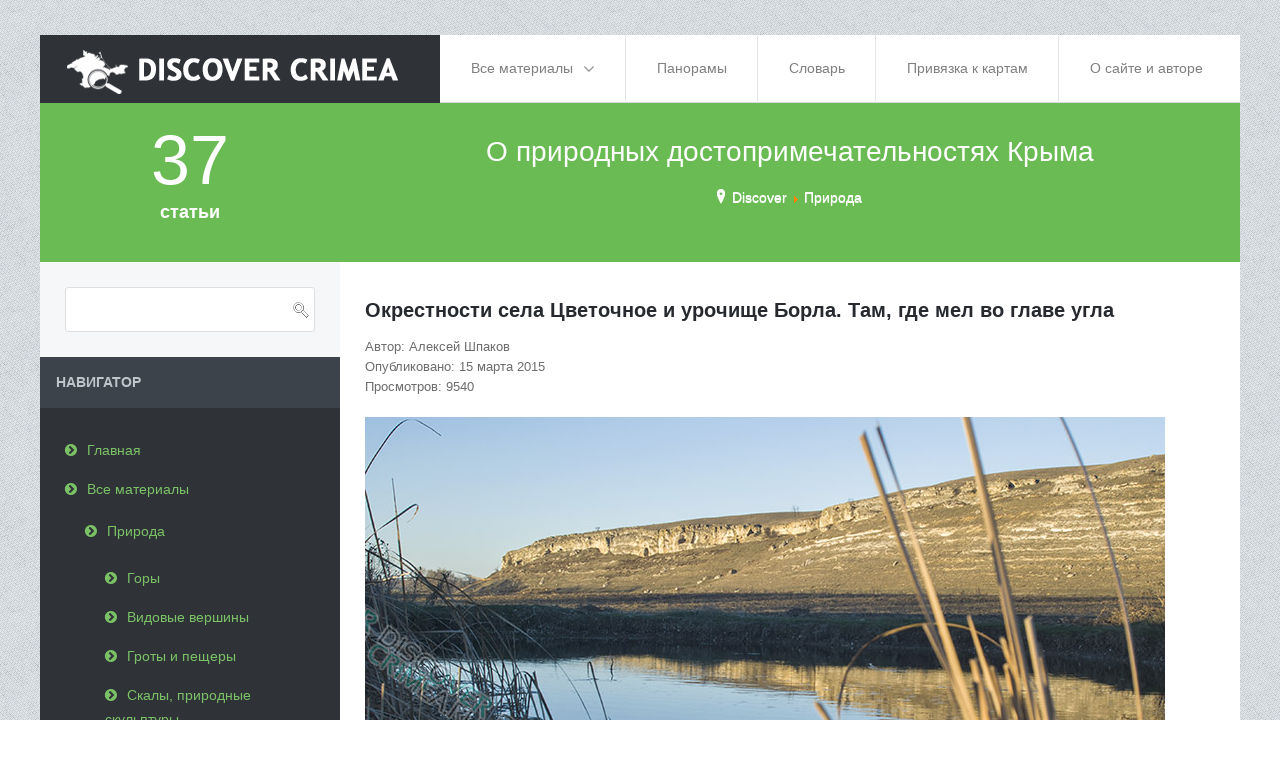

--- FILE ---
content_type: text/html; charset=utf-8
request_url: https://discover-crimea.ru/priroda?start=10
body_size: 16523
content:
<!DOCTYPE html>
<html xml:lang="ru-ru" lang="ru-ru">
<head>
	<meta http-equiv="content-type" content="text/html; charset=utf-8">
  	<meta name="viewport" content="width=device-width, initial-scale=1.0">
<base href="https://discover-crimea.ru/priroda">
	<meta name="rights" content="2012-2024 Alexey Shpakov">
	<meta name="robots" content="follow, index, noarchive">
	<meta name="description" content="Природа Крыма — горы, скалы, гроты, урочища, балки, долины, речки. Статьи о природе крымского полуострова. Фотографии и 3D панорамы красивых мест">
	<meta name="generator" content="Joomla! - Open Source Content Management">
	<title>Природа Крыма — авторские статьи, фотографии, живописные панорамы</title>
	<link href="/priroda?format=feed&amp;type=rss" rel="alternate" type="application/rss+xml" title="RSS 2.0">
	<link href="/priroda?format=feed&amp;type=atom" rel="alternate" type="application/atom+xml" title="Atom 1.0">
	<link href="/templates/rt_lexicon/favicon.ico" rel="shortcut icon" type="image/vnd.microsoft.icon">
	<link href="/plugins/system/rokbox/assets/styles/rokbox.css" rel="stylesheet" type="text/css">
	<link href="/media/system/css/modal.css?e522e9fdaf7fe32e79bf3e793ac4fef5" rel="stylesheet" type="text/css">
	<link href="/libraries/gantry/css/grid-responsive.css" rel="stylesheet" type="text/css">
	<link href="/templates/rt_lexicon/css-compiled/bootstrap.css" rel="stylesheet" type="text/css">
	<link href="/templates/rt_lexicon/css-compiled/master-ee24ce3c1ee4b30db270b68bd3b7ef3f.css" rel="stylesheet" type="text/css">
	<link href="/templates/rt_lexicon/css/master-webkit.css" rel="stylesheet" type="text/css">
	<link href="/templates/rt_lexicon/css-compiled/mediaqueries-ee24ce3c1ee4b30db270b68bd3b7ef3f.css" rel="stylesheet" type="text/css">
	<link href="/templates/rt_lexicon/css-compiled/demo-ee24ce3c1ee4b30db270b68bd3b7ef3f.css" rel="stylesheet" type="text/css">
	<link href="/templates/rt_lexicon/css-compiled/menu.css" rel="stylesheet" type="text/css">
	<link href="/modules/mod_rokajaxsearch/css/rokajaxsearch.css" rel="stylesheet" type="text/css">
	<link href="/modules/mod_rokajaxsearch/themes/light/rokajaxsearch-theme.css" rel="stylesheet" type="text/css">
	<style type="text/css">

	</style>
	<script type="application/json" class="joomla-script-options new">{"csrf.token":"e6c8fe6be3f7bf7958f5348ddc822cbe","system.paths":{"root":"","base":""}}</script>
	<script src="/media/jui/js/jquery.min.js?e522e9fdaf7fe32e79bf3e793ac4fef5" type="text/javascript"></script>
	<script src="/media/jui/js/jquery-noconflict.js?e522e9fdaf7fe32e79bf3e793ac4fef5" type="text/javascript"></script>
	<script src="/media/jui/js/jquery-migrate.min.js?e522e9fdaf7fe32e79bf3e793ac4fef5" type="text/javascript"></script>
	<script src="/media/system/js/caption.js?e522e9fdaf7fe32e79bf3e793ac4fef5" type="text/javascript"></script>
	<script src="/media/jui/js/bootstrap.min.js?e522e9fdaf7fe32e79bf3e793ac4fef5" type="text/javascript"></script>
	<script src="/media/system/js/core.js?e522e9fdaf7fe32e79bf3e793ac4fef5" type="text/javascript"></script>
	<script src="/media/system/js/mootools-core.js?e522e9fdaf7fe32e79bf3e793ac4fef5" type="text/javascript"></script>
	<script src="/media/system/js/mootools-more.js?e522e9fdaf7fe32e79bf3e793ac4fef5" type="text/javascript"></script>
	<script src="/plugins/system/rokbox/assets/js/rokbox.js" type="text/javascript"></script>
	<script src="/media/system/js/modal.js?e522e9fdaf7fe32e79bf3e793ac4fef5" type="text/javascript"></script>
	<script src="/templates/rt_lexicon/js/chart.js" type="text/javascript"></script>
	<script src="/libraries/gantry/js/browser-engines.js" type="text/javascript"></script>
	<script src="/templates/rt_lexicon/js/rokmediaqueries.js" type="text/javascript"></script>
	<script src="/modules/mod_roknavmenu/themes/default/js/rokmediaqueries.js" type="text/javascript"></script>
	<script src="/modules/mod_roknavmenu/themes/default/js/sidemenu.js" type="text/javascript"></script>
	<script src="/modules/mod_rokajaxsearch/js/rokajaxsearch.js" type="text/javascript"></script>
	<script type="text/javascript">
jQuery(window).on('load',  function() {
				new JCaption('img.caption');
			});jQuery(function($){ initTooltips(); $("body").on("subform-row-add", initTooltips); function initTooltips (event, container) { container = container || document;$(container).find(".hasTooltip").tooltip({"html": true,"container": "body"});} });if (typeof RokBoxSettings == 'undefined') RokBoxSettings = {pc: '100'};
		jQuery(function($) {
			SqueezeBox.initialize({});
			initSqueezeBox();
			$(document).on('subform-row-add', initSqueezeBox);

			function initSqueezeBox(event, container)
			{
				SqueezeBox.assign($(container || document).find('a.modal').get(), {
					parse: 'rel'
				});
			}
		});

		window.jModalClose = function () {
			SqueezeBox.close();
		};

		// Add extra modal close functionality for tinyMCE-based editors
		document.onreadystatechange = function () {
			if (document.readyState == 'interactive' && typeof tinyMCE != 'undefined' && tinyMCE)
			{
				if (typeof window.jModalClose_no_tinyMCE === 'undefined')
				{
					window.jModalClose_no_tinyMCE = typeof(jModalClose) == 'function'  ?  jModalClose  :  false;

					jModalClose = function () {
						if (window.jModalClose_no_tinyMCE) window.jModalClose_no_tinyMCE.apply(this, arguments);
						tinyMCE.activeEditor.windowManager.close();
					};
				}

				if (typeof window.SqueezeBoxClose_no_tinyMCE === 'undefined')
				{
					if (typeof(SqueezeBox) == 'undefined')  SqueezeBox = {};
					window.SqueezeBoxClose_no_tinyMCE = typeof(SqueezeBox.close) == 'function'  ?  SqueezeBox.close  :  false;

					SqueezeBox.close = function () {
						if (window.SqueezeBoxClose_no_tinyMCE)  window.SqueezeBoxClose_no_tinyMCE.apply(this, arguments);
						tinyMCE.activeEditor.windowManager.close();
					};
				}
			}
		};
		window.addEvent((window.webkit) ? 'load' : 'domready', function() {
				window.rokajaxsearch = new RokAjaxSearch({
					'results': 'Результаты',
					'close': '',
					'websearch': 0,
					'blogsearch': 0,
					'imagesearch': 0,
					'videosearch': 0,
					'imagesize': 'MEDIUM',
					'safesearch': 'MODERATE',
					'search': 'Поиск...',
					'readmore': 'Подробнее...',
					'noresults': 'Ничего не найдено',
					'advsearch': 'Расширенный поиск',
					'page': 'Page',
					'page_of': 'of',
					'searchlink': 'https://discover-crimea.ru/index.php?option=com_search&amp;view=search&amp;tmpl=component',
					'advsearchlink': 'https://discover-crimea.ru/index.php?option=com_search&amp;view=search',
					'uribase': 'https://discover-crimea.ru/',
					'limit': '10',
					'perpage': '3',
					'ordering': 'newest',
					'phrase': 'any',
					'hidedivs': '',
					'includelink': 1,
					'viewall': 'Показать все',
					'estimated': 'estimated',
					'showestimated': 1,
					'showpagination': 1,
					'showcategory': 1,
					'showreadmore': 1,
					'showdescription': 1
				});
			});
	</script>
	<link href="http://discover-crimea.ru/priroda?start=10" rel="canonical">
<meta name="”robots”" content="”noarchive”">
<meta property="og:url" content="https://discover-crimea.ru/">
<meta property="og:image" content="https://discover-crimea.ru/templates/rt_lexicon/images/logo/logo-og.png">
<meta property="og:title" content="Откройте для себя Крым">
<meta property="og:description" content="">

<link rel="icon" href="/favicon.ico" type="image/x-icon">
<link rel="shortcut icon" href="/favicon.ico" type="image/x-icon">
<link href="/templates/rt_lexicon/css/discover.css" rel="stylesheet" type="text/css">
<script src="https://vk.com/js/api/openapi.js?167" type="text/javascript"></script>
<script src="/templates/rt_lexicon/js/jquery.lazyloadxt.extra.js"></script>
<script src="/templates/rt_lexicon/js/myscript.js" type="text/javascript"></script>
</head>
<body oncopy="return false;" class="logo-type-preset5 demostyle-type-custom pagesurround-type-preset1 mainbody-overlay-light font-family-trebuchet font-size-is-default menu-type-dropdownmenu layout-mode-responsive col12 option-com-content menu-priroda ">
	<div id="rt-page-surround">
				<header id="rt-header-surround">
						<div id="rt-header">
				<div class="rt-container">
					<div class="rt-grid-4 rt-alpha">
            <div class="rt-logo-block">
            <a href="/" id="rt-logo"></a>
        </div>
        
</div>
<div class="rt-grid-8 rt-omega">
    	<div class="menu-block">
		<div class="gf-menu-device-container responsive-type-panel">
    
</div>
<ul class="gf-menu l1 ">
                    <li class="item118 parent">

            <a class="item" href="/all-materials">
                <span class="menu-item-bg">
                                        Все материалы                </span>
            </a>


                            <span class="dropdown-spacer"></span>
                                    <div class="dropdown columns-1 " style="width:300px;">
                                                <div class="column col1" style="width:302px;">
                            <ul class="l2">
                                                                                                                    <li class="item140 parent">

            <a class="item" href="/priroda">
                <span class="menu-item-bg">
                                        Природа                </span>
            </a>


                            <span class="dropdown-spacer"></span>
                                    <div class="dropdown flyout columns-1 " style="width:300px;">
                                                <div class="column col1" style="width:300px;">
                            <ul class="l3">
                                                                                                                    <li class="item148">

            <a class="item" href="/priroda/gory">
                <span class="menu-item-bg">
                                        Горы                </span>
            </a>


                    </li>
                                                                                                                                                                <li class="item151">

            <a class="item" href="/priroda/vidovye-vershiny">
                <span class="menu-item-bg">
                                        Видовые вершины                </span>
            </a>


                    </li>
                                                                                                                                                                <li class="item166">

            <a class="item" href="/priroda/groty-i-peshchery">
                <span class="menu-item-bg">
                                        Гроты и пещеры                </span>
            </a>


                    </li>
                                                                                                                                                                <li class="item149">

            <a class="item" href="/priroda/skaly-prirodnye-skulptury">
                <span class="menu-item-bg">
                                        Скалы, природные скульптуры                </span>
            </a>


                    </li>
                                                                                                                                                                <li class="item174">

            <a class="item" href="/priroda/roshchi">
                <span class="menu-item-bg">
                                        Рощи                </span>
            </a>


                    </li>
                                                                                                                                                                <li class="item175">

            <a class="item" href="/priroda/zapovedniki">
                <span class="menu-item-bg">
                                        Заповедники                </span>
            </a>


                    </li>
                                                                                                                                                                <li class="item176">

            <a class="item" href="/priroda/polya-i-luga">
                <span class="menu-item-bg">
                                        Поля и луга                </span>
            </a>


                    </li>
                                                                                                                                                                <li class="item177">

            <a class="item" href="/priroda/rodniki-ruchi-i-reki">
                <span class="menu-item-bg">
                                        Родники, ручьи и реки                </span>
            </a>


                    </li>
                                                                                                                                                                <li class="item178">

            <a class="item" href="/priroda/vodopady">
                <span class="menu-item-bg">
                                        Водопады                </span>
            </a>


                    </li>
                                                                                                                                                                <li class="item179">

            <a class="item" href="/priroda/ozjora-prudy">
                <span class="menu-item-bg">
                                        Озёра, пруды                </span>
            </a>


                    </li>
                                                                                                                                                                <li class="item180">

            <a class="item" href="/priroda/pamyatniki-geologii">
                <span class="menu-item-bg">
                                        Памятники геологии                </span>
            </a>


                    </li>
                                                                                                        </ul>
                        </div>
                                            </div>

                                    </li>
                                                                                                                                                                <li class="item154 parent">

            <a class="item" href="/istoriya">
                <span class="menu-item-bg">
                                        История                </span>
            </a>


                            <span class="dropdown-spacer"></span>
                                    <div class="dropdown flyout columns-1 " style="width:300px;">
                                                <div class="column col1" style="width:300px;">
                            <ul class="l3">
                                                                                                                    <li class="item188">

            <a class="item" href="/istoriya/kreposti-kryma">
                <span class="menu-item-bg">
                                        Крепости Крыма                </span>
            </a>


                    </li>
                                                                                                                                                                <li class="item189">

            <a class="item" href="/istoriya/peshchernye-goroda">
                <span class="menu-item-bg">
                                        Пещерные города                </span>
            </a>


                    </li>
                                                                                                                                                                <li class="item190">

            <a class="item" href="/istoriya/gorodishcha-raskopki">
                <span class="menu-item-bg">
                                        Городища, раскопки                </span>
            </a>


                    </li>
                                                                                                                                                                <li class="item191">

            <a class="item" href="/istoriya/fortifikatsiya-ukrepleniya">
                <span class="menu-item-bg">
                                        Фортификация, укрепления                </span>
            </a>


                    </li>
                                                                                                                                                                <li class="item195">

            <a class="item" href="/istoriya/mesta-bojov">
                <span class="menu-item-bg">
                                        Места боёв                </span>
            </a>


                    </li>
                                                                                                                                                                <li class="item192">

            <a class="item" href="/istoriya/nekropoli-kurgany-kladbishcha">
                <span class="menu-item-bg">
                                        Некрополи, курганы, кладбища                </span>
            </a>


                    </li>
                                                                                                                                                                <li class="item193">

            <a class="item" href="/istoriya/svyatye-mesta-azizy">
                <span class="menu-item-bg">
                                        Святые места, азизы                </span>
            </a>


                    </li>
                                                                                                                                                                <li class="item197">

            <a class="item" href="/istoriya/pamyatniki-monumenty">
                <span class="menu-item-bg">
                                        Памятники, монументы                </span>
            </a>


                    </li>
                                                                                                        </ul>
                        </div>
                                            </div>

                                    </li>
                                                                                                                                                                <li class="item160 parent">

            <a class="item" href="/arkhitektura">
                <span class="menu-item-bg">
                                        Архитектура                </span>
            </a>


                            <span class="dropdown-spacer"></span>
                                    <div class="dropdown flyout columns-1 " style="width:300px;">
                                                <div class="column col1" style="width:300px;">
                            <ul class="l3">
                                                                                                                    <li class="item204">

            <a class="item" href="/arkhitektura/tserkvi">
                <span class="menu-item-bg">
                                        Церкви                </span>
            </a>


                    </li>
                                                                                                                                                                <li class="item205">

            <a class="item" href="/arkhitektura/mecheti">
                <span class="menu-item-bg">
                                        Мечети                </span>
            </a>


                    </li>
                                                                                                                                                                <li class="item206">

            <a class="item" href="/arkhitektura/obshchestvennye-sooruzheniya">
                <span class="menu-item-bg">
                                        Общественные сооружения                </span>
            </a>


                    </li>
                                                                                                                                                                <li class="item253">

            <a class="item" href="/arkhitektura/industrialnaya-arkhitektura">
                <span class="menu-item-bg">
                                        Индустриальная архитектура                </span>
            </a>


                    </li>
                                                                                                                                                                <li class="item208">

            <a class="item" href="/arkhitektura/usadby">
                <span class="menu-item-bg">
                                        Усадьбы                </span>
            </a>


                    </li>
                                                                                                                                                                <li class="item209">

            <a class="item" href="/arkhitektura/drugaya-arkhitektura">
                <span class="menu-item-bg">
                                        Другая архитектура                </span>
            </a>


                    </li>
                                                                                                                                                                <li class="item210">

            <a class="item" href="/arkhitektura/inzhenernye-sooruzheniya">
                <span class="menu-item-bg">
                                        Инженерные сооружения                </span>
            </a>


                    </li>
                                                                                                        </ul>
                        </div>
                                            </div>

                                    </li>
                                                                                                                                                                <li class="item162 parent">

            <a class="item" href="/krym-mnogonatsionalnyj">
                <span class="menu-item-bg">
                                        Крым многонациональный                </span>
            </a>


                            <span class="dropdown-spacer"></span>
                                    <div class="dropdown flyout columns-1 " style="width:300px;">
                                                <div class="column col1" style="width:300px;">
                            <ul class="l3">
                                                                                                                    <li class="item218">

            <a class="item" href="/krym-mnogonatsionalnyj/armyane">
                <span class="menu-item-bg">
                                        Армяне                </span>
            </a>


                    </li>
                                                                                                                                                                <li class="item219">

            <a class="item" href="/krym-mnogonatsionalnyj/bolgary">
                <span class="menu-item-bg">
                                        Болгары                </span>
            </a>


                    </li>
                                                                                                                                                                <li class="item220">

            <a class="item" href="/krym-mnogonatsionalnyj/greki">
                <span class="menu-item-bg">
                                        Греки                </span>
            </a>


                    </li>
                                                                                                                                                                <li class="item221">

            <a class="item" href="/krym-mnogonatsionalnyj/karaimy">
                <span class="menu-item-bg">
                                        Караимы                </span>
            </a>


                    </li>
                                                                                                                                                                <li class="item222">

            <a class="item" href="/krym-mnogonatsionalnyj/krymskie-tatary">
                <span class="menu-item-bg">
                                        Крымские татары                </span>
            </a>


                    </li>
                                                                                                                                                                <li class="item223">

            <a class="item" href="/krym-mnogonatsionalnyj/nemtsy">
                <span class="menu-item-bg">
                                        Немцы                </span>
            </a>


                    </li>
                                                                                                                                                                <li class="item224">

            <a class="item" href="/krym-mnogonatsionalnyj/russkie">
                <span class="menu-item-bg">
                                        Русские                </span>
            </a>


                    </li>
                                                                                                        </ul>
                        </div>
                                            </div>

                                    </li>
                                                                                                                                                                <li class="item163">

            <a class="item" href="/kraevedcheskie-zametki">
                <span class="menu-item-bg">
                                        Краеведческие заметки                </span>
            </a>


                    </li>
                                                                                                        </ul>
                        </div>
                                            </div>

                                    </li>
                            <li class="item120">

            <a class="item" href="/panoramy">
                <span class="menu-item-bg">
                                        Панорамы                </span>
            </a>


                    </li>
                            <li class="item119">

            <a class="item" href="/slovar">
                <span class="menu-item-bg">
                                        Словарь                </span>
            </a>


                    </li>
                            <li class="item121">

            <a class="item" href="/privyazka-k-kartam">
                <span class="menu-item-bg">
                                        Привязка к картам                </span>
            </a>


                    </li>
                            <li class="item122">

            <a class="item" href="/o-sajte-i-avtore">
                <span class="menu-item-bg">
                                        О сайте и авторе                </span>
            </a>


                    </li>
            </ul>		<div class="clear"></div>
	</div>
	
</div>
					<div class="clear"></div>
				</div>
			</div>
									<div id="rt-drawer">
				<div class="rt-container">
										<div class="clear"></div>
				</div>
			</div>
								</header>
		
		
				<section id="rt-showcase-surround">
						<div id="rt-showcase">
				<div class="rt-container">
					<div class="rt-grid-3 rt-alpha">
     			            <div class="rt-block box1 rt-center-showcase">
           	<div class="module-surround">
	           		                	<div class="module-content">
	                		<link rel="stylesheet" href="https://discover-crimea.ru/modules/mod_isto_custom_counter/assets/css/ist-cutom.css" type="text/css">
  
<script src="https://discover-crimea.ru/modules/mod_isto_custom_counter/assets/script/waypoints.min.js" type="text/javascript"></script>

<script src="https://discover-crimea.ru/modules/mod_isto_custom_counter/assets/script/jquery.counterup.min.js" type="text/javascript"></script>

<script type="text/javascript">
var j = jQuery.noConflict();
	j(window).load(function() {
        j('#ist-cust-count119 .counter') .counterUp({
            delay: 100,
            time: 2000        });
    });
</script>
<style type="text/css">
	.ist-ccount:hover > span {
		opacity: 0.5;
		-webkit-transition: all 400ms ease;
    	-moz-transition: all 400ms ease;
    	-o-transition: all 400ms ease;
    	transition: all 400ms ease;
   	 	text-align: center;
    }
</style>


<div id="ist-cust-count119" class="ist-ccount">
     <span class="counter" style=" line-height:auto color:#2f3237;border-radius:100% !important;height:auto; width:auto;font-size:70px!important; background: no-repeat center center; ">37     </span>
</div>

 <a href="/"> <h3 style="text-align:center;font-weight: bold !important;">статьи</h3></a>
	                	</div>
                	</div>
           </div>
	
</div>
<div class="rt-grid-9 rt-omega">
     			            <div class="rt-block box1 rt-center">
           	<div class="module-surround">
	           		                	<div class="module-content">
	                		

<div class="custombox1 rt-center">
	<h2 class="nazvanie">О природных достопримечательностях Крыма</h2>
<div class="">
<!-- START: Modules Anywhere --><ul class="breadcrumb box1" vocab="http://schema.org/" typeof="BreadcrumbList">
<li class="active"><span class="divider icon-location"></span></li>
<li property="itemListElement" typeof="ListItem">
<a href="/" class="pathway" property="item" typeof="WebPage"><span property="name">Discover</span></a><meta property="position" content="1">
<span class="divider"><img src="/media/system/images/arrow.png" alt=""></span>
</li>
<li property="itemListElement" typeof="ListItem" class="active">
<span property="item" typeof="WebPage"><span property="name">Природа</span></span><meta property="position" content="2">
</li>
</ul>
<!-- END: Modules Anywhere -->
</div>
</div>
	                	</div>
                	</div>
           </div>
	
</div>
					<div class="clear"></div>
				</div>
			</div>
					</section>
		
				<section id="rt-main-surround">
			<div id="rt-transition">
				<div id="rt-mainbody-surround">
																																			<div class="rt-container">
						<div id="rt-main" class="sa3-mb9">
    <div class="rt-main-wrapper rt-grid-9 rt-push-3">
                		<div class="rt-block">
            <div id="rt-mainbody">
				<div class="component-content">
                	<div class="blog" itemscope itemtype="https://schema.org/Blog">
	
		
	
	
	
				<div class="items-leading clearfix">
							<div class="leading-0" itemprop="blogPost" itemscope itemtype="https://schema.org/BlogPosting">
					
	<div class="page-header">
					<h2 itemprop="name">
									<a href="/priroda/okrestnosti-sela-tsvetochnoe-i-urochishche-borla-tam-gde-mel-vo-glave-ugla" itemprop="url">
						Окрестности села Цветочное и урочище Борла. Там, где мел во главе угла					</a>
							</h2>
		
		
		
			</div>



			<dl class="article-info muted">

		
			<dt class="article-info-term">
									Информация о материале							</dt>

							<dd class="createdby" itemprop="author" itemscope itemtype="https://schema.org/Person">
					Автор: <span itemprop="name">Алексей Шпаков</span>	</dd>
			
			
			
			
										<dd class="published">
				<span class="icon-calendar" aria-hidden="true"></span>
				<time datetime="2015-03-15T03:00:00+03:00" itemprop="datePublished">
					Опубликовано: 15 марта 2015				</time>
			</dd>			
		
					
			
										<dd class="hits">
					<span class="icon-eye-open" aria-hidden="true"></span>
					<meta itemprop="interactionCount" content="UserPageVisits:9540">
					Просмотров: 9540			</dd>						</dl>




<p><a title="Окрестности села Цветочное и урочище Борла. Там, где мел во главе угла" href="/priroda/okrestnosti-sela-tsvetochnoe-i-urochishche-borla-tam-gde-mel-vo-glave-ugla"><img src="/images/indexable/borla.jpg" alt="Скалы и урочище Борла у села Цветочное (Белогорский район, Крым)"></a></p>
<p>Одной из часто обсуждаемых тем в крымоведении является топонимия полуострова. Упоминания о том, какие названия давали далёкие предки окружавшим их горам, скалам, рекам, урочищам и населённым пунктам, встречаются как в узких кругах специалистов и учёных, так и среди туристов и жителей Крыма. Да и как тут не говорить о топонимах, если с ними приходится сталкиваться регулярно. Учёным и специалистам при описании объектов исследований, туристам при планировании маршрута, жителям Крыма для собственного ориентирования и помощи тем же заблудившимся туристам. Чего только не услышишь в этих разговорах по поводу старинных и более современных названий. То они слишком сложные для произношения, то непонятные, то не к месту. Возражения в этих разговорах часто вызывают крайнее неодобрение и возмущение.</p>



	
<p class="readmore">
			<a class="btn" href="/priroda/okrestnosti-sela-tsvetochnoe-i-urochishche-borla-tam-gde-mel-vo-glave-ugla" itemprop="url" aria-label="Подробнее:  Окрестности села Цветочное и урочище Борла. Там, где мел во главе угла">
			<span class="icon-chevron-right" aria-hidden="true"></span> 
			Подробнее...		</a>
	</p>



				</div>
									</div>
<!-- end items-leading -->
	
	
																	<div class="items-row cols-1 row-0 row-fluid clearfix">
						<div class="span12">
				<div class="item column-1" itemprop="blogPost" itemscope itemtype="https://schema.org/BlogPosting">
					
	<div class="page-header">
					<h2 itemprop="name">
									<a href="/priroda/zaputannaya-toponimicheskaya-istoriya-ili-ot-skaly-adzhilar-po-obryvam-ak-kai-k-beloj-shirinskoj-gore" itemprop="url">
						Запутанная топонимическая история. Или от скалы Аджилар по обрывам Ак-Каи к Белой (Ширинской) горе					</a>
							</h2>
		
		
		
			</div>



			<dl class="article-info muted">

		
			<dt class="article-info-term">
									Информация о материале							</dt>

							<dd class="createdby" itemprop="author" itemscope itemtype="https://schema.org/Person">
					Автор: <span itemprop="name">Алексей Шпаков</span>	</dd>
			
			
			
			
										<dd class="published">
				<span class="icon-calendar" aria-hidden="true"></span>
				<time datetime="2014-12-28T03:00:00+03:00" itemprop="datePublished">
					Опубликовано: 28 декабря 2014				</time>
			</dd>			
		
					
			
										<dd class="hits">
					<span class="icon-eye-open" aria-hidden="true"></span>
					<meta itemprop="interactionCount" content="UserPageVisits:5899">
					Просмотров: 5899			</dd>						</dl>




<p><a title="Запутанная топонимическая история. Или от скалы Аджилар по обрывам Ак-Каи к Белой (Ширинской) горе" href="/priroda/zaputannaya-toponimicheskaya-istoriya-ili-ot-skaly-adzhilar-po-obryvam-ak-kai-k-beloj-shirinskoj-gore"><img style="display: block; margin-left: auto; margin-right: auto;" src="/images/indexable/ot-skaly-adzhilar-po-obryvam-ak-kai-k-beloj-shirinskoj-gore.jpg" alt="Запутанная топонимическая история. Или от скалы Аджилар по обрывам Ак-Каи к Белой (Ширинской) горе"></a></p>
<p>Думали ли вы когда-либо о том, что окружающий мир может говорить с вами? Рассказывать свои удивительные и самые обычные истории. Сообщать о том, что когда-то было и уже никогда не вернётся вновь. Вы не поверите, но горы, скалы, речки, балки и даже камни вокруг нас вполне могут сами рассказать о себе всё то, что вас в них заинтересует.</p>



	
<p class="readmore">
			<a class="btn" href="/priroda/zaputannaya-toponimicheskaya-istoriya-ili-ot-skaly-adzhilar-po-obryvam-ak-kai-k-beloj-shirinskoj-gore" itemprop="url" aria-label="Подробнее:  Запутанная топонимическая история. Или от скалы Аджилар по обрывам Ак-Каи к Белой (Ширинской) горе">
			<span class="icon-chevron-right" aria-hidden="true"></span> 
			Подробнее...		</a>
	</p>



				</div>
				<!-- end item -->
							</div>
<!-- end span -->
							</div>
<!-- end row -->
																			<div class="items-row cols-1 row-1 row-fluid clearfix">
						<div class="span12">
				<div class="item column-1" itemprop="blogPost" itemscope itemtype="https://schema.org/BlogPosting">
					
	<div class="page-header">
					<h2 itemprop="name">
									<a href="/priroda/posjolok-rozovyj-alushta-odin-sredi-dushistykh-kushchej" itemprop="url">
						Посёлок Розовый (Алушта). Один среди душистых кущей					</a>
							</h2>
		
		
		
			</div>



			<dl class="article-info muted">

		
			<dt class="article-info-term">
									Информация о материале							</dt>

							<dd class="createdby" itemprop="author" itemscope itemtype="https://schema.org/Person">
					Автор: <span itemprop="name">Алексей Шпаков</span>	</dd>
			
			
			
			
										<dd class="published">
				<span class="icon-calendar" aria-hidden="true"></span>
				<time datetime="2014-07-13T04:00:00+04:00" itemprop="datePublished">
					Опубликовано: 13 июля 2014				</time>
			</dd>			
		
					
			
										<dd class="hits">
					<span class="icon-eye-open" aria-hidden="true"></span>
					<meta itemprop="interactionCount" content="UserPageVisits:14123">
					Просмотров: 14123			</dd>						</dl>




<p><img style="display: block; margin-left: auto; margin-right: auto;" src="/images/indexable/posyolok-rozovyj-alushta-odin-sredi-dushistyx-kushhej.jpg" alt="Вид с розовых полей на Главную гряду Крымских гор. Снято у посёлка Розовый под Алуштой"></p>
<p>Наверняка многие жители и гости Крыма не раз в своей жизни встречали широкие просторы, засаженные теперь экзотическими, а когда-то необычайно распространёнными на полуострове эфиромасличными культурами – лавандой, шалфеем. Некоторые блогеры благодаря относительно большим посадкам лаванды даже прозвали небольшой участок Бахчисарайского района <em>«Крымским Провансом»</em>. Намного реже в Крыму встречаются посадки другого эфироноса – казанлыкской розы и крымской красной розы. Первая из них была привезена из Болгарии в конце XIX века, а вторая специально выведена коллективом НБС в 1920–1930 годах как более холодоустойчивая. Одни из самых необычных и живописных сохранившихся до наших дней посадок эфиромасличных роз находятся в ближайших окрестностях посёлка Розовый (Крым, Алушта).</p>



	
<p class="readmore">
			<a class="btn" href="/priroda/posjolok-rozovyj-alushta-odin-sredi-dushistykh-kushchej" itemprop="url" aria-label="Подробнее:  Посёлок Розовый (Алушта). Один среди душистых кущей">
			<span class="icon-chevron-right" aria-hidden="true"></span> 
			Подробнее...		</a>
	</p>



				</div>
				<!-- end item -->
							</div>
<!-- end span -->
							</div>
<!-- end row -->
																			<div class="items-row cols-1 row-2 row-fluid clearfix">
						<div class="span12">
				<div class="item column-1" itemprop="blogPost" itemscope itemtype="https://schema.org/BlogPosting">
					
	<div class="page-header">
					<h2 itemprop="name">
									<a href="/priroda/edy-asker-i-edy-kardash-sem-vojnov-i-sem-bratev-belbekskoj-doliny" itemprop="url">
						Еды-Аскер и Еды-Кардаш. Семь воинов и семь братьев Бельбекской долины					</a>
							</h2>
		
		
		
			</div>



			<dl class="article-info muted">

		
			<dt class="article-info-term">
									Информация о материале							</dt>

							<dd class="createdby" itemprop="author" itemscope itemtype="https://schema.org/Person">
					Автор: <span itemprop="name">Алексей Шпаков</span>	</dd>
			
			
			
			
										<dd class="published">
				<span class="icon-calendar" aria-hidden="true"></span>
				<time datetime="2014-06-14T04:00:00+04:00" itemprop="datePublished">
					Опубликовано: 14 июня 2014				</time>
			</dd>			
		
					
			
										<dd class="hits">
					<span class="icon-eye-open" aria-hidden="true"></span>
					<meta itemprop="interactionCount" content="UserPageVisits:5342">
					Просмотров: 5342			</dd>						</dl>




<p><a title="Еды-Аскер и Еды-Кардаш. Семь воинов и семь братьев Бельбекской долины" href="/priroda/edy-asker-i-edy-kardash-sem-vojnov-i-sem-bratev-belbekskoj-doliny"><img style="display: block; margin-left: auto; margin-right: auto;" src="/images/indexable/edy-asker-i-edy-kardash.jpg" alt="Еды-Аскер и Еды-Кардаш. Семь воинов и семь братьев Бельбекской долины."></a></p>
<p>Топонимика Крыма долгие годы будоражила (и будоражит) слух и воображение. Есть в ней всё: имена собственные, отображение внешнего вида отдельных объектов, части легенд и преданий. Не меньшее участие в ней принимают и числовые топонимы. Известный топонимист И. Л. Белянский отмечал эту особенность крымских топонимов в статье «Заметки по крымской топонимике»:</p>
<!--noindex-->
<blockquote>Что еще удобно использовать для того, чтобы описать окрестности? Конечно же, числа: источник Бир-Текне (одно корыто), само по себе число «один» лишено смысла, если нет продолжения. Оказывается, здесь же, у села Многоречье, есть родник Эки-Текне (два корыта). Парные объекты всегда бросаются в глаза, как, например, гроты Эки-Тешик у монастыря Челтер (две дыры).<br> Числа «семь» Еды-Аскер (семь воинов), Еды-Кардаш (семь братьев), Еды-Капы (семь ворот) также встречаются в топонимике.</blockquote>
<!--/noindex-->
<p>Топонимы Еды-Аскер и Еды-Кардаш интересны ещё и тем, что природные объекты, описанные этими числовыми значениями, находятся недалеко друг от друга. Это скалы в Бельбекской долине.</p>



	
<p class="readmore">
			<a class="btn" href="/priroda/edy-asker-i-edy-kardash-sem-vojnov-i-sem-bratev-belbekskoj-doliny" itemprop="url" aria-label="Подробнее:  Еды-Аскер и Еды-Кардаш. Семь воинов и семь братьев Бельбекской долины">
			<span class="icon-chevron-right" aria-hidden="true"></span> 
			Подробнее...		</a>
	</p>



				</div>
				<!-- end item -->
							</div>
<!-- end span -->
							</div>
<!-- end row -->
																			<div class="items-row cols-1 row-3 row-fluid clearfix">
						<div class="span12">
				<div class="item column-1" itemprop="blogPost" itemscope itemtype="https://schema.org/BlogPosting">
					
	<div class="page-header">
					<h2 itemprop="name">
									<a href="/priroda/malinovka-vstrecha-rassveta-na-bugre-kun-tijmez" itemprop="url">
						Малиновка. Встреча рассвета на бугре Кун-Тиймез					</a>
							</h2>
		
		
		
			</div>



			<dl class="article-info muted">

		
			<dt class="article-info-term">
									Информация о материале							</dt>

							<dd class="createdby" itemprop="author" itemscope itemtype="https://schema.org/Person">
					Автор: <span itemprop="name">Алексей Шпаков</span>	</dd>
			
			
			
			
										<dd class="published">
				<span class="icon-calendar" aria-hidden="true"></span>
				<time datetime="2014-05-10T04:00:00+04:00" itemprop="datePublished">
					Опубликовано: 10 мая 2014				</time>
			</dd>			
		
					
			
										<dd class="hits">
					<span class="icon-eye-open" aria-hidden="true"></span>
					<meta itemprop="interactionCount" content="UserPageVisits:3447">
					Просмотров: 3447			</dd>						</dl>




<p><a title="Малиновка. Встреча рассвета на бугре Кун-Тиймез." href="/priroda/malinovka-vstrecha-rassveta-na-bugre-kun-tijmez"><img style="display: block; margin-left: auto; margin-right: auto;" src="/images/indexable/kun-tijmezskiy-bugor.jpg" alt="Малиновка. Встреча рассвета на бугре Кун-Тиймез."></a></p>
<p>В последнее время у фотографов, блогеров и просто туристов появилось модное увлечение – встречать рассветы в Крыму. Одно из самых популярных для этих целей мест – зубцы горы Ай-Петри. Не менее популярны «морские» рассветы. Так, на восточном берегу Крыма, среди золотых пляжей Арабатской стрелки можно увидеть, как солнце восходит прямо из моря. Для встречи одного из великолепных рассветов вовсе не обязательно уезжать так далеко от столицы Крыма – Симферополя. Прекрасные пейзажи и яркие впечатления подарит утренняя прогулка на вершину горы Кун-Тиймезский бугор, что у села Малиновка (Бахчисарайский район, от центра столицы – всего 18 километров). С вершины этой горы, в определённые дни года, можно наблюдать замечательные и необычные по красоте восходы солнца в Крымском предгорье.</p>



	
<p class="readmore">
			<a class="btn" href="/priroda/malinovka-vstrecha-rassveta-na-bugre-kun-tijmez" itemprop="url" aria-label="Подробнее:  Малиновка. Встреча рассвета на бугре Кун-Тиймез">
			<span class="icon-chevron-right" aria-hidden="true"></span> 
			Подробнее...		</a>
	</p>



				</div>
				<!-- end item -->
							</div>
<!-- end span -->
							</div>
<!-- end row -->
						
			<div class="items-more">
			
<ol class="nav nav-tabs nav-stacked">
			<li>
			<a href="/priroda/skala-sarpa-kaya-kozyrjok-odin-sloj-geologicheskogo-piroga">
				Скала Сарпа-Кая (Козырёк). Один слой геологического «пирога»</a>
		</li>
			<li>
			<a href="/priroda/krasnovka-kaskad-prudov-na-reke-chuyuncha-malenkaya">
				Красновка. Каскад прудов на речке Чуюнча (Маленькая)</a>
		</li>
			<li>
			<a href="/priroda/lesnoe-osen-v-doline-suuk-su">
				Лесное. Осень в долине Суук-Су</a>
		</li>
			<li>
			<a href="/priroda/rusakovka-gory-ak-kaya-cheger">
				Русаковка. Горы Ак-Кая-Чегер</a>
		</li>
	</ol>
		</div>
	
				<div class="pagination">
							<p class="counter pull-right"> Страница 3 из 8 </p>
						<ul>
	<li class="pagination-start"><a title="В начало" href="/priroda" class="hasTooltip pagenav">В начало</a></li>
	<li class="pagination-prev"><a title="Назад" href="/priroda?start=5" class="hasTooltip pagenav">Назад</a></li>
			<li><a href="/priroda" class="pagenav">1</a></li>			<li><a href="/priroda?start=5" class="pagenav">2</a></li>			<li><span class="pagenav">3</span></li>			<li><a href="/priroda?start=15" class="pagenav">4</a></li>			<li><a href="/priroda?start=20" class="pagenav">5</a></li>			<li><a href="/priroda?start=25" class="pagenav">6</a></li>			<li><a href="/priroda?start=30" class="pagenav">7</a></li>			<li><a href="/priroda?start=35" class="pagenav">8</a></li>		<li class="pagination-next"><a title="Вперед" href="/priroda?start=15" class="hasTooltip pagenav">Вперед</a></li>
	<li class="pagination-end"><a title="В конец" href="/priroda?start=35" class="hasTooltip pagenav">В конец</a></li>
</ul>
 </div>
	</div>
				</div>
            </div>
		</div>
                    </div>
                <div class="rt-grid-3 rt-pull-9">
                <div id="rt-sidebar-a">
                     			            <div class="rt-block box3 title2 fp-sidebar-01">
           	<div class="module-surround">
	           		                	<div class="module-content">
	                		<form name="rokajaxsearch" id="rokajaxsearch" class="light" action="https://discover-crimea.ru/" method="get">
<div class="rokajaxsearch box3 title2 fp-sidebar-01">
	<div class="roksearch-wrapper">
		<input id="roksearch_search_str" name="searchword" type="text" class="inputbox roksearch_search_str" placeholder="Поиск...">
	</div>
	<input type="hidden" name="searchphrase" value="any">
	<input type="hidden" name="limit" value="20">
	<input type="hidden" name="ordering" value="newest">
	<input type="hidden" name="view" value="search">
	<input type="hidden" name="option" value="com_search">
	
	
	<div id="roksearch_results"></div>
</div>
<div id="rokajaxsearch_tmp" style="visibility:hidden;display:none;"></div>
</form>
	                	</div>
                	</div>
           </div>
	 			            <div class="rt-block box2 title2 fp-sidebar-01">
           	<div class="module-surround">
	           				<div class="module-title">
					<h2 class="title"><span>Навигатор</span></h2>			</div>
	                		                	<div class="module-content">
	                		

<div class="custombox2 title2 fp-sidebar-01">
	<p> 
</p>
<ul class="menu"> 
<li><a href="/">Главная</a></li> 
<li>
<a href="/all-materials">Все материалы</a> 
<ul> 
<li><a href="/priroda">Природа</a></li> 
<ul> 
<li><a href="/priroda/gory">Горы</a></li> 
<li><a href="/priroda/vidovye-vershiny" rel="nofollow">Видовые вершины</a></li> 
<li><a href="/priroda/groty-i-peshchery" rel="nofollow">Гроты и пещеры</a></li> 
<li><a href="/priroda/skaly-prirodnye-skulptury" rel="nofollow">Скалы, природные скульптуры</a></li> 
<li><a href="/priroda/roshchi" rel="nofollow">Рощи</a></li> 
<li><a href="/priroda/zapovedniki" rel="nofollow">Заповедники</a></li> 
<li><a href="/priroda/polya-i-luga" rel="nofollow">Поля и луга</a></li> 
<li><a href="/priroda/rodniki-ruchi-i-reki" rel="nofollow">Родники, ручьи и реки</a></li> 
<li><a href="/priroda/vodopady" rel="nofollow">Водопады</a></li> 
<li><a href="/priroda/ozjora-prudy" rel="nofollow">Озёра, пруды</a></li> 
<li><a href="/priroda/pamyatniki-geologii" rel="nofollow">Памятники геологии</a></li> 
</ul> 
<li><a href="/istoriya">История</a></li> 
<ul> 
<li><a href="/istoriya/kreposti-kryma" rel="nofollow">Крепости Крыма</a></li> 
<li><a href="/istoriya/peshchernye-goroda" rel="nofollow">Пещерные города</a></li> 
<li><a href="/istoriya/gorodishcha-raskopki" rel="nofollow">Городища, раскопки</a></li>  
<li><a href="/istoriya/fortifikatsiya-ukrepleniya" rel="nofollow">Фортификация, укрепления</a></li> 
<li><a href="/istoriya/mesta-bojov" rel="nofollow">Места боёв</a></li> 
<li><a href="/istoriya/nekropoli-kurgany-kladbishcha" rel="nofollow">Некрополи, курганы, кладбища</a></li> 
<li><a href="/istoriya/svyatye-mesta-azizy" rel="nofollow">Святые места, азизы</a></li> 
<li><a href="/istoriya/pamyatniki-monumenty" rel="nofollow">Памятники, монументы</a></li> 
</ul> 
<li><a href="/arkhitektura">Архитектура</a></li> 
<ul> 
<li><a href="/arkhitektura/tserkvi" rel="nofollow">Церкви</a></li> 
<li><a href="/arkhitektura/mecheti" rel="nofollow">Мечети</a></li> 
<li><a href="/arkhitektura/obshchestvennye-sooruzheniya" rel="nofollow">Общественные сооружения</a></li> 
<li><a href="/arkhitektura/industrialnaya-arkhitektura" rel="nofollow">Индустриальная архитектура</a></li> 
<li><a href="/arkhitektura/usadby" rel="nofollow">Усадьбы</a></li> 
<li><a href="/arkhitektura/drugaya-arkhitektura" rel="nofollow">Другая архитектура</a></li> 
<li><a href="/arkhitektura/inzhenernye-sooruzheniya" rel="nofollow">Инженерные сооружения</a></li> 
</ul> 
<li><a href="/krym-mnogonatsionalnyj">Крым многонациональный</a></li> 
<ul> 
<li><a href="/krym-mnogonatsionalnyj/armyane" rel="nofollow">Армяне</a></li> 
<li><a href="/krym-mnogonatsionalnyj/bolgary" rel="nofollow">Болгары</a></li> 
<li><a href="/krym-mnogonatsionalnyj/greki" rel="nofollow">Греки</a></li>  
<li><a href="/krym-mnogonatsionalnyj/karaimy" rel="nofollow">Караимы</a></li>  
<li><a href="/krym-mnogonatsionalnyj/krymskie-tatary" rel="nofollow">Крымские татары</a></li> 
<li><a href="/krym-mnogonatsionalnyj/nemtsy" rel="nofollow">Немцы</a></li> 
<li><a href="/krym-mnogonatsionalnyj/russkie" rel="nofollow">Русские</a></li> 
</ul> 
<li><a href="/kraevedcheskie-zametki">Краеведческие заметки</a></li> 
<li><a href="/privyazka-k-kartam">Привязка к картам</a></li> 
<li><a href="/panoramy">Панорамы</a></li> 
<li><a href="/slovar">Словарь</a></li> 
<li><a href="/o-sajte-i-avtore">О сайте и авторе</a></li> 
<li><a href="/karta-sajta">Карта сайта</a></li> 
</ul>
</li>
</ul>
</div>
	                	</div>
                	</div>
           </div>
	 			            <div class="rt-block box2 title2 rt-center-showcase">
           	<div class="module-surround">
	           				<div class="module-title">
					<h2 class="title"><span>Метки</span></h2>			</div>
	                		                	<div class="module-content">
	                		
<div id="joeswordcloud" class="box2 title2 rt-center-showcase">
	<p style="text-align:center">
	


<a href="https://discover-crimea.ru/?option=com_search&amp;amp;searchword=%D0%BF%D0%BE%D0%BB%D1%83%D0%BE%D1%81%D1%82%D1%80%D0%BE%D0%B2" style="font-size:14px;line-height:16px;">полуостров</a>   <a href="https://discover-crimea.ru/?option=com_search&amp;amp;searchword=%D0%9A%D1%80%D1%8B%D0%BC" style="font-size:13px;line-height:15px;">Крым</a>   <a href="https://discover-crimea.ru/?option=com_search&amp;amp;searchword=%D0%BF%D0%B5%D1%89%D0%B5%D1%80%D0%B0" style="font-size:17px;line-height:19px;">пещера</a>   <a href="https://discover-crimea.ru/?option=com_search&amp;amp;searchword=%D0%BA%D0%B0%D0%BD%D1%8C%D0%BE%D0%BD" style="font-size:19px;line-height:21px;">каньон</a>   <a href="https://discover-crimea.ru/?option=com_search&amp;amp;searchword=%D0%91%D0%B5%D0%BB%D1%8C%D0%B1%D0%B5%D0%BA" style="font-size:21px;line-height:23px;">Бельбек</a>   <a href="https://discover-crimea.ru/?option=com_search&amp;amp;searchword=%D1%80%D1%83%D1%87%D0%B5%D0%B9" style="font-size:9px;line-height:11px;">ручей</a>   <a href="https://discover-crimea.ru/?option=com_search&amp;amp;searchword=%D1%84%D0%BE%D0%BD%D1%82%D0%B0%D0%BD" style="font-size:27px;line-height:29px;">фонтан</a>   <a href="https://discover-crimea.ru/?option=com_search&amp;amp;searchword=%D0%B2%D1%8B%D0%B2%D0%B5%D1%82%D1%80%D0%B8%D0%B2%D0%B0%D0%BD%D0%B8%D0%B5" style="font-size:25px;line-height:27px;">выветривание</a>   <a href="https://discover-crimea.ru/?option=com_search&amp;amp;searchword=%D0%B8%D0%BD%D1%82%D1%80%D1%83%D0%B7%D0%B8%D1%8F" style="font-size:12px;line-height:14px;">интрузия</a>   <a href="https://discover-crimea.ru/?option=com_search&amp;amp;searchword=%D1%80%D0%BE%D1%89%D0%B0" style="font-size:16px;line-height:18px;">роща</a>   <a href="https://discover-crimea.ru/?option=com_search&amp;amp;searchword=%D0%BD%D0%B0%D0%BD%D0%BE%D1%81%D1%8B" style="font-size:12px;line-height:14px;">наносы</a>   <a href="https://discover-crimea.ru/?option=com_search&amp;amp;searchword=%D0%BA%D1%83%D0%BB%D1%83%D0%B0%D1%80" style="font-size:10px;line-height:12px;">кулуар</a>   <a href="https://discover-crimea.ru/?option=com_search&amp;amp;searchword=%D0%B2%D0%BE%D0%B7%D0%B2%D1%8B%D1%88%D0%B5%D0%BD%D0%BD%D0%BE%D1%81%D1%82%D1%8C" style="font-size:8px;line-height:10px;">возвышенность</a>   <a href="https://discover-crimea.ru/?option=com_search&amp;amp;searchword=%D1%81%D0%BA%D0%B0%D0%BB%D1%8B" style="font-size:29px;line-height:31px;">скалы</a>   <a href="https://discover-crimea.ru/?option=com_search&amp;amp;searchword=%D1%81%D1%82%D0%B5%D0%BD%D0%B0" style="font-size:11px;line-height:13px;">стена</a>   <a href="https://discover-crimea.ru/?option=com_search&amp;amp;searchword=%D0%90%D0%BB%D1%8C%D0%BC%D0%B0" style="font-size:22px;line-height:24px;">Альма</a>   <a href="https://discover-crimea.ru/?option=com_search&amp;amp;searchword=%D0%BE%D0%B1%D0%BD%D0%B0%D0%B6%D0%B5%D0%BD%D0%B8%D0%B5" style="font-size:25px;line-height:27px;">обнажение</a>   <a href="https://discover-crimea.ru/?option=com_search&amp;amp;searchword=%D0%91%D0%B5%D1%88%D1%82%D0%B5%D1%80%D0%B5%D0%BA" style="font-size:20px;line-height:22px;">Бештерек</a>   <a href="https://discover-crimea.ru/?option=com_search&amp;amp;searchword=%D1%80%D0%BE%D0%B4%D0%BD%D0%B8%D0%BA" style="font-size:9px;line-height:11px;">родник</a>   <a href="https://discover-crimea.ru/?option=com_search&amp;amp;searchword=%D1%82%D0%BE%D0%BF%D0%BE%D0%BD%D0%B8%D0%BC" style="font-size:24px;line-height:26px;">топоним</a>   <a href="https://discover-crimea.ru/?option=com_search&amp;amp;searchword=%D1%80%D0%B5%D0%BA%D0%B0" style="font-size:23px;line-height:25px;">река</a>   <a href="https://discover-crimea.ru/?option=com_search&amp;amp;searchword=%D1%81%D0%BA%D0%B0%D0%BB%D0%B0" style="font-size:19px;line-height:21px;">скала</a>   <a href="https://discover-crimea.ru/?option=com_search&amp;amp;searchword=%D0%BE%D0%B1%D1%80%D1%8B%D0%B2" style="font-size:26px;line-height:28px;">обрыв</a>   <a href="https://discover-crimea.ru/?option=com_search&amp;amp;searchword=%D1%81%D0%BA%D1%83%D0%BB%D1%8C%D0%BF%D1%82%D1%83%D1%80%D0%B0" style="font-size:24px;line-height:26px;">скульптура</a>   <a href="https://discover-crimea.ru/?option=com_search&amp;amp;searchword=%D0%A1%D0%B0%D0%BB%D0%B3%D0%B8%D1%80" style="font-size:22px;line-height:24px;">Салгир</a>   <a href="https://discover-crimea.ru/?option=com_search&amp;amp;searchword=%D0%B8%D1%81%D1%82%D0%BE%D1%87%D0%BD%D0%B8%D0%BA" style="font-size:28px;line-height:30px;">источник</a>   <a href="https://discover-crimea.ru/?option=com_search&amp;amp;searchword=%D1%83%D1%82%D1%91%D1%81" style="font-size:18px;line-height:20px;">утёс</a>   <a href="https://discover-crimea.ru/?option=com_search&amp;amp;searchword=%D0%B3%D1%80%D0%BE%D1%82" style="font-size:18px;line-height:20px;">грот</a>   <a href="https://discover-crimea.ru/?option=com_search&amp;amp;searchword=%D1%83%D1%89%D0%B5%D0%BB%D1%8C%D0%B5" style="font-size:27px;line-height:29px;">ущелье</a>   <a href="https://discover-crimea.ru/?option=com_search&amp;amp;searchword=%D1%85%D0%BE%D0%BB%D0%BC" style="font-size:8px;line-height:10px;">холм</a>   <a href="https://discover-crimea.ru/?option=com_search&amp;amp;searchword=%D0%9A%D0%B0%D1%87%D0%B0" style="font-size:21px;line-height:23px;">Кача</a>   <a href="https://discover-crimea.ru/?option=com_search&amp;amp;searchword=%D1%80%D0%B0%D1%81%D1%89%D0%B5%D0%BB%D0%B8%D0%BD%D0%B0" style="font-size:16px;line-height:18px;">расщелина</a>   <a href="https://discover-crimea.ru/?option=com_search&amp;amp;searchword=%D0%B3%D0%BE%D1%80%D1%8B" style="font-size:28px;line-height:30px;">горы</a>   <a href="https://discover-crimea.ru/?option=com_search&amp;amp;searchword=%D0%BB%D0%B0%D0%BD%D0%B4%D1%88%D0%B0%D1%84%D1%82%D0%BD%D1%8B%D0%B9%20%D0%BF%D0%B0%D1%80%D0%BA" style="font-size:15px;line-height:17px;">ландшафтный парк</a>   <a href="https://discover-crimea.ru/?option=com_search&amp;amp;searchword=%D1%80%D0%B5%D1%87%D0%BA%D0%B0" style="font-size:10px;line-height:12px;">речка</a>   <a href="https://discover-crimea.ru/?option=com_search&amp;amp;searchword=%D1%83%D1%80%D0%BE%D1%87%D0%B8%D1%89%D0%B5" style="font-size:15px;line-height:17px;">урочище</a>   <a href="https://discover-crimea.ru/?option=com_search&amp;amp;searchword=%D1%80%D1%83%D1%81%D0%BB%D0%BE" style="font-size:13px;line-height:15px;">русло</a>  


	</p>
</div>
	                	</div>
                	</div>
           </div>
	 			            <div class="rt-block box2 title2 af-center">
           	<div class="module-surround">
	           				<div class="module-title">
					<h2 class="title"><span>Не знаете значения слова?</span></h2>			</div>
	                		                	<div class="module-content">
	                		

<div class="custombox2 title2 af-center">
	<div class="znachenie">
<!-- START: Modules Anywhere --><script type="text/javascript">
var intModAfor = parseInt('10000');
var theIntAfor;
jQuery(document).ready(function(){
	if (intModAfor > 0) {
		jQuery('.aforizm').hover(
			function() {
				clearInterval(theIntAfor);
				return false;
			},
			function() {
				theIntervalAfor();
				return false;
			}
		);
	   	
	   	jQuery('#reload_aforizm').click(function(){
			reload_aforizm();
		});
	}
	reload_aforizm();
	if (intModAfor > 0) {
		theIntervalAfor();
	}
});

function reload_aforizm() {
	jQuery.get('https://discover-crimea.ru/modules/mod_aforizm_content/ajax.php', { ajax: 1, Itemid: 138 }, function(data){
		jQuery('#text_aforizm').fadeOut(200, function(){
			jQuery('#text_aforizm').html(data).fadeIn(200);
		});
	});
}

function theIntervalAfor() {
	clearInterval(theIntAfor);
	theIntAfor = setInterval("reload_aforizm()", intModAfor);
}
</script>
<div class="aforizm">
	<div id="text_aforizm"></div>
	<div id="reload_aforizm"></div>
</div>
<!-- END: Modules Anywhere -->
<p>Поищите его в словаре</p>
<p><a class="readon" href="/slovar" target="_blank" rel="noopener noreferrer"><span class="hidden-tablet"><span class="icon-search"> Искать</span></span></a></p>
</div>
</div>
	                	</div>
                	</div>
           </div>
	 			            <div class="rt-block box2 title2">
           	<div class="module-surround">
	           		                	<div class="module-content">
	                		<div class="mod_ext_random_html box2 title2">	
	<div class="ext_random_html"><div class="image1">
    <img src="/images/8_panoramy_slides/pano1.jpg" class="">
    <div class="text-random">Архитектурные<br> шедевры</div>
	<div class="image2">
	<a class="readon" href="/panoramy" rel="nofollow"> На панорамах Крыма</a>
	</div>
</div></div>	<div style="clear: both;"></div>
</div>	                	</div>
                	</div>
           </div>
	
                </div>
            </div>

    <div class="clear"></div>
</div>
					</div>
															<div id="rt-expandedbottom">
						<div class="rt-container">
							<div class="rt-grid-4 rt-alpha">
     			            <div class="rt-block dis-border">
           	<div class="module-surround">
	           				<div class="module-title">
					<h2 class="title"><span>Новые материалы</span></h2>			</div>
	                		                	<div class="module-content">
	                		<ul class="menu">
	<li>
		<a href="/istoriya/novokljonovo-po-puti-na-karabi">
			<span class="rh-item-text">
				Новоклёново. По пути на Караби			</span>
		</a>
	</li>
	<li>
		<a href="/priroda/tash-habah">
			<span class="rh-item-text">
				Хребет Таш-Хабах: от Тырке до Караби			</span>
		</a>
	</li>
	<li>
		<a href="/istoriya/gora-biyuk-charysh-ili-kabluk">
			<span class="rh-item-text">
				Каменные чаши Биюк-Чарыша			</span>
		</a>
	</li>
</ul>
	                	</div>
                	</div>
           </div>
	
</div>
<div class="rt-grid-4">
     			            <div class="rt-block dis-border">
           	<div class="module-surround">
	           				<div class="module-title">
					<h2 class="title"><span>Самые читаемые</span></h2>			</div>
	                		                	<div class="module-content">
	                		<ul class="menu">
	<li>
		<a href="/krym-mnogonatsionalnyj/nemetskie-poseleniya-mezhdurechya-zui-i-burulchi-tsentralnyj-krym-ot-sultan-bazara-mostovoe-do-nej-telenchi-nizovoe">
			<span>
				Немецкие поселения междуречья Зуи и Бурульчи: от Султан-Базара (Мостовое) до Ней-Теленчи (Низовое)			</span>
		</a>
	</li>
	<li>
		<a href="/istoriya/zagajtanskaya-skala-v-teni-velichiya-inkermana">
			<span>
				Загайтанская скала. В тени величия Инкермана			</span>
		</a>
	</li>
	<li>
		<a href="/istoriya/flotskoe-karan-s-tryoh-storon-gory-v-zemle-oskolki-v-pamyati-istoriya">
			<span>
				Флотское (Карань). С трёх сторон — горы, в земле — осколки, в памяти — история			</span>
		</a>
	</li>
</ul>
	                	</div>
                	</div>
           </div>
	
</div>
<div class="rt-grid-4 rt-omega">
     			            <div class="rt-block dis-border-right box5">
           	<div class="module-surround">
	           				<div class="module-title">
					<h2 class="title"><span>Недавно просмотрены</span></h2>			</div>
	                		                	<div class="module-content">
	                		<ul class="menu dis-border-right box5">
	<li class="rh-item">
	        <span class="rh-item-text">
			<a href="/arkhitektura/vasilevka-melnitsa-1903-goda" class="rh-item-title">Васильевка. Мельница 1903 года</a>
			
        </span>
	</li>
	<li class="rh-item">
	        <span class="rh-item-text">
			<a href="/priroda/rusakovka-gory-ak-kaya-cheger" class="rh-item-title">Русаковка. Горы Ак-Кая-Чегер</a>
			
        </span>
	</li>
	<li class="rh-item">
	        <span class="rh-item-text">
			<a href="/priroda/geologicheskie-pamyatniki-okrestnostej-simferopolya-ot-nummulitovykh-banok-kirpichnogo-do-lavovogo-potoka-petropavlovskogo-paleovulkana" class="rh-item-title">Геологические памятники окрестностей Симферополя. От нуммулитовых банок Кирпичного до лавового потока Петропавловского палеовулкана</a>
			
        </span>
	</li>
</ul>
	                	</div>
                	</div>
           </div>
	
</div>
							<div class="clear"></div>
						</div>
					</div>
																				<div id="rt-extension">
						<div class="rt-container">
							<div class="rt-grid-6 rt-alpha">
     			            <div class="rt-block dis-disqus aidatitle">
           	<div class="module-surround">
	           				<div class="module-title">
					<h2 class="title"><span>Последние комментарии</span></h2>			</div>
	                		                	<div class="module-content">
	                		

<div class="customdis-disqus aidatitle">
	<p></p>
<div class="dsq-widget" id="recentcomments"> 
<script src="http://discover-crimea.disqus.com/recent_comments_widget.js?num_items=3&amp;hide_avatars=0&amp;avatar_size=64&amp;excerpt_length=100&amp;hide_mods=0" type="text/javascript"></script>
</div>
</div>
	                	</div>
                	</div>
           </div>
	
</div>
<div class="rt-grid-6 rt-omega">
     			            <div class="rt-block aidatitle">
           	<div class="module-surround">
	           				<div class="module-title">
					<h2 class="title"><span>ТОП комментаторов</span></h2>			</div>
	                		                	<div class="module-content">
	                		

<div class="customaidatitle">
	<p></p>
<div class="dsq-widget" id="topcommenters"> 
<script src="http://discover-crimea.disqus.com/top_commenters_widget.js?num_items=5&amp;hide_mods=0&amp;hide_avatars=0&amp;avatar_size=64" type="text/javascript"></script>
</div>
</div>
	                	</div>
                	</div>
           </div>
	
</div>
							<div class="clear"></div>
						</div>
					</div>
														</div>
			</div>
		</section>
		
				<footer id="rt-footer-surround">
			<div class="rt-footer-surround-pattern">
								<div id="rt-bottom">
					<div class="rt-container">
						<div class="rt-grid-12 rt-alpha rt-omega">
     			            <div class="rt-block ">
           	<div class="module-surround">
	           		                	<div class="module-content">
	                		

<div class="custom">
	<div class="vverh"><a id="gantry-totop" style="outline: none;" href="#" rel="nofollow">⇑ Вверх</a></div>
</div>
	                	</div>
                	</div>
           </div>
	
</div>
						<div class="clear"></div>
						<div class="copydisc">© Алексей Шпаков 2012 - 2026 <a href="/">discover-crimea.ru</a>. Все материалы сайта — объекты авторского права (в том числе дизайн). Подлинность текстов статей, фотографий и панорам подтверждена исходными файлами, данными EXIF, водяными знаками, датами индексации ПС. Запрещено копирование, распространение (в том числе путем копирования на другие сайты и ресурсы в Интернете) или любое иное использование информации и объектов без согласия правообладателя.</div>
						<div class="clear"></div>
					</div>
				</div>
															</div>      
		</footer>
		
		
		
									</div>  
<script>
document.oncontextmenu = cmenu; function cmenu() { return false; }
</script>



<script>
function preventSelection(element){
  var preventSelection = false;
  function addHandler(element, event, handler){
  if (element.attachEvent) element.attachEvent('on' + event, handler);
  else if (element.addEventListener) element.addEventListener(event, handler, false);  }
  function removeSelection(){
  if (window.getSelection) { window.getSelection().removeAllRanges(); }
  else if (document.selection && document.selection.clear)
  document.selection.clear();
  }
  addHandler(element, 'mousemove', function(){ if(preventSelection) removeSelection(); });
  addHandler(element, 'mousedown', function(event){ var event = event || window.event; var sender = event.target || event.srcElement; preventSelection = !sender.tagName.match(/INPUT|TEXTAREA/i) ;});
  
  function killCtrlA(event){
  var event = event || window.event;
  var sender = event.target || event.srcElement;
  if (sender.tagName.match(/INPUT|TEXTAREA/i)) return;
  var key = event.keyCode || event.which;
  if ((event.ctrlKey && key == 'U'.charCodeAt(0)) || (event.ctrlKey && key == 'A'.charCodeAt(0)) || (event.ctrlKey && key == 'S'.charCodeAt(0)))  // 'A'.charCodeAt(0)
  { removeSelection();
  if (event.preventDefault) event.preventDefault();
  else event.returnValue = false;}}
  addHandler(element, 'keydown', killCtrlA);
  addHandler(element, 'keyup', killCtrlA);
}
preventSelection(document);
</script>
  <style type="text/css" media="print">
    * { display: none; }
</style>
<!-- Yandex.Metrika informer -->
<a href="https://metrika.yandex.ru/stat/?id=27300113&amp;from=informer" target="_blank" rel="nofollow"><img src="https://informer.yandex.ru/informer/27300113/3_0_8BDB75FF_6BBB55FF_0_pageviews" style="width:88px; height:31px; border:0;" alt="Яндекс.Метрика" title="Яндекс.Метрика: данные за сегодня (просмотры, визиты и уникальные посетители)"></a>
<!-- /Yandex.Metrika informer -->

<!-- Yandex.Metrika counter -->
<script type="text/javascript">
   (function(m,e,t,r,i,k,a){m[i]=m[i]||function(){(m[i].a=m[i].a||[]).push(arguments)};
   m[i].l=1*new Date();
   for (var j = 0; j < document.scripts.length; j++) {if (document.scripts[j].src === r) { return; }}
   k=e.createElement(t),a=e.getElementsByTagName(t)[0],k.async=1,k.src=r,a.parentNode.insertBefore(k,a)})
   (window, document, "script", "https://mc.yandex.ru/metrika/tag.js", "ym");

   ym(27300113, "init", {
        clickmap:true,
        trackLinks:true,
        accurateTrackBounce:true,
        webvisor:true
   });
</script>
<!-- /Yandex.Metrika counter -->
<script type="text/javascript">
  VK.init({
    apiId: 4658157,
    onlyWidgets: true
  });
</script>
</body>
</html>


--- FILE ---
content_type: text/html; charset=utf-8
request_url: https://discover-crimea.ru/templates/rt_lexicon/js/myscript.js
body_size: 8607
content:
<!DOCTYPE html>
<html xml:lang="ru-ru" lang="ru-ru">
<head>
	<meta http-equiv="content-type" content="text/html; charset=utf-8">
  	<meta name="viewport" content="width=device-width, initial-scale=1.0">
<base href="https://discover-crimea.ru/404">
	<meta name="rights" content="2012-2024 Alexey Shpakov">
	<meta name="robots" content="noindex, nofollow">
	<meta name="author" content="Алексей Шпаков">
	<meta name="browser_title" content="404">
	<meta name="generator" content="Joomla! - Open Source Content Management">
	<title>404</title>
	<link href="/templates/rt_lexicon/favicon.ico" rel="shortcut icon" type="image/vnd.microsoft.icon">
	<link href="/modules/mod_rokajaxsearch/css/rokajaxsearch.css" rel="stylesheet" type="text/css">
	<link href="/modules/mod_rokajaxsearch/themes/light/rokajaxsearch-theme.css" rel="stylesheet" type="text/css">
	<link href="/plugins/system/rokbox/assets/styles/rokbox.css" rel="stylesheet" type="text/css">
	<link href="/media/system/css/modal.css?e522e9fdaf7fe32e79bf3e793ac4fef5" rel="stylesheet" type="text/css">
	<link href="/libraries/gantry/css/grid-responsive.css" rel="stylesheet" type="text/css">
	<link href="/templates/rt_lexicon/css-compiled/bootstrap.css" rel="stylesheet" type="text/css">
	<link href="/templates/rt_lexicon/css-compiled/master-ee24ce3c1ee4b30db270b68bd3b7ef3f.css" rel="stylesheet" type="text/css">
	<link href="/templates/rt_lexicon/css/master-webkit.css" rel="stylesheet" type="text/css">
	<link href="/templates/rt_lexicon/css-compiled/mediaqueries-ee24ce3c1ee4b30db270b68bd3b7ef3f.css" rel="stylesheet" type="text/css">
	<link href="/templates/rt_lexicon/css-compiled/demo-ee24ce3c1ee4b30db270b68bd3b7ef3f.css" rel="stylesheet" type="text/css">
	<link href="/templates/rt_lexicon/css-compiled/menu.css" rel="stylesheet" type="text/css">
	<style type="text/css">

	</style>
	<script type="application/json" class="joomla-script-options new">{"csrf.token":"2d4b470af6e4b991b8266f8284a91e16","system.paths":{"root":"","base":""}}</script>
	<script src="/media/system/js/mootools-core.js?e522e9fdaf7fe32e79bf3e793ac4fef5" type="text/javascript"></script>
	<script src="/media/system/js/core.js?e522e9fdaf7fe32e79bf3e793ac4fef5" type="text/javascript"></script>
	<script src="/media/system/js/mootools-more.js?e522e9fdaf7fe32e79bf3e793ac4fef5" type="text/javascript"></script>
	<script src="/modules/mod_rokajaxsearch/js/rokajaxsearch.js" type="text/javascript"></script>
	<script src="/media/jui/js/jquery.min.js?e522e9fdaf7fe32e79bf3e793ac4fef5" type="text/javascript"></script>
	<script src="/media/jui/js/jquery-noconflict.js?e522e9fdaf7fe32e79bf3e793ac4fef5" type="text/javascript"></script>
	<script src="/media/jui/js/jquery-migrate.min.js?e522e9fdaf7fe32e79bf3e793ac4fef5" type="text/javascript"></script>
	<script src="/media/system/js/caption.js?e522e9fdaf7fe32e79bf3e793ac4fef5" type="text/javascript"></script>
	<script src="/media/jui/js/bootstrap.min.js?e522e9fdaf7fe32e79bf3e793ac4fef5" type="text/javascript"></script>
	<script src="/plugins/system/rokbox/assets/js/rokbox.js" type="text/javascript"></script>
	<script src="/media/system/js/modal.js?e522e9fdaf7fe32e79bf3e793ac4fef5" type="text/javascript"></script>
	<script src="/templates/rt_lexicon/js/chart.js" type="text/javascript"></script>
	<script src="/libraries/gantry/js/browser-engines.js" type="text/javascript"></script>
	<script src="/templates/rt_lexicon/js/rokmediaqueries.js" type="text/javascript"></script>
	<script src="/modules/mod_roknavmenu/themes/default/js/rokmediaqueries.js" type="text/javascript"></script>
	<script src="/modules/mod_roknavmenu/themes/default/js/sidemenu.js" type="text/javascript"></script>
	<script type="text/javascript">
window.addEvent((window.webkit) ? 'load' : 'domready', function() {
				window.rokajaxsearch = new RokAjaxSearch({
					'results': 'Результаты',
					'close': '',
					'websearch': 0,
					'blogsearch': 0,
					'imagesearch': 0,
					'videosearch': 0,
					'imagesize': 'MEDIUM',
					'safesearch': 'MODERATE',
					'search': 'Поиск...',
					'readmore': 'Подробнее...',
					'noresults': 'Ничего не найдено',
					'advsearch': 'Расширенный поиск',
					'page': 'Page',
					'page_of': 'of',
					'searchlink': 'https://discover-crimea.ru/index.php?option=com_search&amp;view=search&amp;tmpl=component',
					'advsearchlink': 'https://discover-crimea.ru/index.php?option=com_search&amp;view=search',
					'uribase': 'https://discover-crimea.ru/',
					'limit': '10',
					'perpage': '3',
					'ordering': 'newest',
					'phrase': 'any',
					'hidedivs': '',
					'includelink': 1,
					'viewall': 'Показать все',
					'estimated': 'estimated',
					'showestimated': 1,
					'showpagination': 1,
					'showcategory': 1,
					'showreadmore': 1,
					'showdescription': 1
				});
			});jQuery(window).on('load',  function() {
				new JCaption('img.caption');
			});if (typeof RokBoxSettings == 'undefined') RokBoxSettings = {pc: '100'};
		jQuery(function($) {
			SqueezeBox.initialize({});
			initSqueezeBox();
			$(document).on('subform-row-add', initSqueezeBox);

			function initSqueezeBox(event, container)
			{
				SqueezeBox.assign($(container || document).find('a.modal').get(), {
					parse: 'rel'
				});
			}
		});

		window.jModalClose = function () {
			SqueezeBox.close();
		};

		// Add extra modal close functionality for tinyMCE-based editors
		document.onreadystatechange = function () {
			if (document.readyState == 'interactive' && typeof tinyMCE != 'undefined' && tinyMCE)
			{
				if (typeof window.jModalClose_no_tinyMCE === 'undefined')
				{
					window.jModalClose_no_tinyMCE = typeof(jModalClose) == 'function'  ?  jModalClose  :  false;

					jModalClose = function () {
						if (window.jModalClose_no_tinyMCE) window.jModalClose_no_tinyMCE.apply(this, arguments);
						tinyMCE.activeEditor.windowManager.close();
					};
				}

				if (typeof window.SqueezeBoxClose_no_tinyMCE === 'undefined')
				{
					if (typeof(SqueezeBox) == 'undefined')  SqueezeBox = {};
					window.SqueezeBoxClose_no_tinyMCE = typeof(SqueezeBox.close) == 'function'  ?  SqueezeBox.close  :  false;

					SqueezeBox.close = function () {
						if (window.SqueezeBoxClose_no_tinyMCE)  window.SqueezeBoxClose_no_tinyMCE.apply(this, arguments);
						tinyMCE.activeEditor.windowManager.close();
					};
				}
			}
		};
		
	</script>
	<meta property="og:locale" content="ru_RU">
<meta property="og:type" content="article">
<meta property="og:title" content="404">
<meta property="og:site_name" content="Discover Crimea — Откройте для себя Крым">
<meta name="twitter:card" content="summary_large_image">
<meta name="twitter:site" content="Discover Crimea — Откройте для себя Крым">
<meta name="twitter:creator" content="Discover Crimea — Откройте для себя Крым">
<meta property="og:url" content="https://discover-crimea.ru/404">
<meta property="og:description" content="">
<meta property="og:image" content="">
<meta name="”robots”" content="”noarchive”">
<meta property="og:url" content="https://discover-crimea.ru/">
<meta property="og:image" content="https://discover-crimea.ru/templates/rt_lexicon/images/logo/logo-og.png">
<meta property="og:title" content="Откройте для себя Крым">
<meta property="og:description" content="">

<link rel="icon" href="/favicon.ico" type="image/x-icon">
<link rel="shortcut icon" href="/favicon.ico" type="image/x-icon">
<link href="/templates/rt_lexicon/css/discover.css" rel="stylesheet" type="text/css">
<script src="https://vk.com/js/api/openapi.js?167" type="text/javascript"></script>
<script src="/templates/rt_lexicon/js/jquery.lazyloadxt.extra.js"></script>
<script src="/templates/rt_lexicon/js/myscript.js" type="text/javascript"></script>
</head>
<body oncopy="return false;" class="logo-type-preset5 demostyle-type-custom pagesurround-type-preset1 mainbody-overlay-light font-family-trebuchet font-size-is-default menu-type-dropdownmenu layout-mode-responsive col12 option-com-content menu-404 ">
	<div id="rt-page-surround">
				<header id="rt-header-surround">
						<div id="rt-header">
				<div class="rt-container">
					<div class="rt-grid-4 rt-alpha">
            <div class="rt-logo-block">
            <a href="/" id="rt-logo"></a>
        </div>
        
</div>
<div class="rt-grid-8 rt-omega">
    	<div class="menu-block">
		<div class="gf-menu-device-container responsive-type-panel">
    
</div>
<ul class="gf-menu l1 ">
                    <li class="item118 parent">

            <a class="item" href="/all-materials">
                <span class="menu-item-bg">
                                        Все материалы                </span>
            </a>


                            <span class="dropdown-spacer"></span>
                                    <div class="dropdown columns-1 " style="width:300px;">
                                                <div class="column col1" style="width:302px;">
                            <ul class="l2">
                                                                                                                    <li class="item140 parent">

            <a class="item" href="/priroda">
                <span class="menu-item-bg">
                                        Природа                </span>
            </a>


                            <span class="dropdown-spacer"></span>
                                    <div class="dropdown flyout columns-1 " style="width:300px;">
                                                <div class="column col1" style="width:300px;">
                            <ul class="l3">
                                                                                                                    <li class="item148">

            <a class="item" href="/priroda/gory">
                <span class="menu-item-bg">
                                        Горы                </span>
            </a>


                    </li>
                                                                                                                                                                <li class="item151">

            <a class="item" href="/priroda/vidovye-vershiny">
                <span class="menu-item-bg">
                                        Видовые вершины                </span>
            </a>


                    </li>
                                                                                                                                                                <li class="item166">

            <a class="item" href="/priroda/groty-i-peshchery">
                <span class="menu-item-bg">
                                        Гроты и пещеры                </span>
            </a>


                    </li>
                                                                                                                                                                <li class="item149">

            <a class="item" href="/priroda/skaly-prirodnye-skulptury">
                <span class="menu-item-bg">
                                        Скалы, природные скульптуры                </span>
            </a>


                    </li>
                                                                                                                                                                <li class="item174">

            <a class="item" href="/priroda/roshchi">
                <span class="menu-item-bg">
                                        Рощи                </span>
            </a>


                    </li>
                                                                                                                                                                <li class="item175">

            <a class="item" href="/priroda/zapovedniki">
                <span class="menu-item-bg">
                                        Заповедники                </span>
            </a>


                    </li>
                                                                                                                                                                <li class="item176">

            <a class="item" href="/priroda/polya-i-luga">
                <span class="menu-item-bg">
                                        Поля и луга                </span>
            </a>


                    </li>
                                                                                                                                                                <li class="item177">

            <a class="item" href="/priroda/rodniki-ruchi-i-reki">
                <span class="menu-item-bg">
                                        Родники, ручьи и реки                </span>
            </a>


                    </li>
                                                                                                                                                                <li class="item178">

            <a class="item" href="/priroda/vodopady">
                <span class="menu-item-bg">
                                        Водопады                </span>
            </a>


                    </li>
                                                                                                                                                                <li class="item179">

            <a class="item" href="/priroda/ozjora-prudy">
                <span class="menu-item-bg">
                                        Озёра, пруды                </span>
            </a>


                    </li>
                                                                                                                                                                <li class="item180">

            <a class="item" href="/priroda/pamyatniki-geologii">
                <span class="menu-item-bg">
                                        Памятники геологии                </span>
            </a>


                    </li>
                                                                                                        </ul>
                        </div>
                                            </div>

                                    </li>
                                                                                                                                                                <li class="item154 parent">

            <a class="item" href="/istoriya">
                <span class="menu-item-bg">
                                        История                </span>
            </a>


                            <span class="dropdown-spacer"></span>
                                    <div class="dropdown flyout columns-1 " style="width:300px;">
                                                <div class="column col1" style="width:300px;">
                            <ul class="l3">
                                                                                                                    <li class="item188">

            <a class="item" href="/istoriya/kreposti-kryma">
                <span class="menu-item-bg">
                                        Крепости Крыма                </span>
            </a>


                    </li>
                                                                                                                                                                <li class="item189">

            <a class="item" href="/istoriya/peshchernye-goroda">
                <span class="menu-item-bg">
                                        Пещерные города                </span>
            </a>


                    </li>
                                                                                                                                                                <li class="item190">

            <a class="item" href="/istoriya/gorodishcha-raskopki">
                <span class="menu-item-bg">
                                        Городища, раскопки                </span>
            </a>


                    </li>
                                                                                                                                                                <li class="item191">

            <a class="item" href="/istoriya/fortifikatsiya-ukrepleniya">
                <span class="menu-item-bg">
                                        Фортификация, укрепления                </span>
            </a>


                    </li>
                                                                                                                                                                <li class="item195">

            <a class="item" href="/istoriya/mesta-bojov">
                <span class="menu-item-bg">
                                        Места боёв                </span>
            </a>


                    </li>
                                                                                                                                                                <li class="item192">

            <a class="item" href="/istoriya/nekropoli-kurgany-kladbishcha">
                <span class="menu-item-bg">
                                        Некрополи, курганы, кладбища                </span>
            </a>


                    </li>
                                                                                                                                                                <li class="item193">

            <a class="item" href="/istoriya/svyatye-mesta-azizy">
                <span class="menu-item-bg">
                                        Святые места, азизы                </span>
            </a>


                    </li>
                                                                                                                                                                <li class="item197">

            <a class="item" href="/istoriya/pamyatniki-monumenty">
                <span class="menu-item-bg">
                                        Памятники, монументы                </span>
            </a>


                    </li>
                                                                                                        </ul>
                        </div>
                                            </div>

                                    </li>
                                                                                                                                                                <li class="item160 parent">

            <a class="item" href="/arkhitektura">
                <span class="menu-item-bg">
                                        Архитектура                </span>
            </a>


                            <span class="dropdown-spacer"></span>
                                    <div class="dropdown flyout columns-1 " style="width:300px;">
                                                <div class="column col1" style="width:300px;">
                            <ul class="l3">
                                                                                                                    <li class="item204">

            <a class="item" href="/arkhitektura/tserkvi">
                <span class="menu-item-bg">
                                        Церкви                </span>
            </a>


                    </li>
                                                                                                                                                                <li class="item205">

            <a class="item" href="/arkhitektura/mecheti">
                <span class="menu-item-bg">
                                        Мечети                </span>
            </a>


                    </li>
                                                                                                                                                                <li class="item206">

            <a class="item" href="/arkhitektura/obshchestvennye-sooruzheniya">
                <span class="menu-item-bg">
                                        Общественные сооружения                </span>
            </a>


                    </li>
                                                                                                                                                                <li class="item253">

            <a class="item" href="/arkhitektura/industrialnaya-arkhitektura">
                <span class="menu-item-bg">
                                        Индустриальная архитектура                </span>
            </a>


                    </li>
                                                                                                                                                                <li class="item208">

            <a class="item" href="/arkhitektura/usadby">
                <span class="menu-item-bg">
                                        Усадьбы                </span>
            </a>


                    </li>
                                                                                                                                                                <li class="item209">

            <a class="item" href="/arkhitektura/drugaya-arkhitektura">
                <span class="menu-item-bg">
                                        Другая архитектура                </span>
            </a>


                    </li>
                                                                                                                                                                <li class="item210">

            <a class="item" href="/arkhitektura/inzhenernye-sooruzheniya">
                <span class="menu-item-bg">
                                        Инженерные сооружения                </span>
            </a>


                    </li>
                                                                                                        </ul>
                        </div>
                                            </div>

                                    </li>
                                                                                                                                                                <li class="item162 parent">

            <a class="item" href="/krym-mnogonatsionalnyj">
                <span class="menu-item-bg">
                                        Крым многонациональный                </span>
            </a>


                            <span class="dropdown-spacer"></span>
                                    <div class="dropdown flyout columns-1 " style="width:300px;">
                                                <div class="column col1" style="width:300px;">
                            <ul class="l3">
                                                                                                                    <li class="item218">

            <a class="item" href="/krym-mnogonatsionalnyj/armyane">
                <span class="menu-item-bg">
                                        Армяне                </span>
            </a>


                    </li>
                                                                                                                                                                <li class="item219">

            <a class="item" href="/krym-mnogonatsionalnyj/bolgary">
                <span class="menu-item-bg">
                                        Болгары                </span>
            </a>


                    </li>
                                                                                                                                                                <li class="item220">

            <a class="item" href="/krym-mnogonatsionalnyj/greki">
                <span class="menu-item-bg">
                                        Греки                </span>
            </a>


                    </li>
                                                                                                                                                                <li class="item221">

            <a class="item" href="/krym-mnogonatsionalnyj/karaimy">
                <span class="menu-item-bg">
                                        Караимы                </span>
            </a>


                    </li>
                                                                                                                                                                <li class="item222">

            <a class="item" href="/krym-mnogonatsionalnyj/krymskie-tatary">
                <span class="menu-item-bg">
                                        Крымские татары                </span>
            </a>


                    </li>
                                                                                                                                                                <li class="item223">

            <a class="item" href="/krym-mnogonatsionalnyj/nemtsy">
                <span class="menu-item-bg">
                                        Немцы                </span>
            </a>


                    </li>
                                                                                                                                                                <li class="item224">

            <a class="item" href="/krym-mnogonatsionalnyj/russkie">
                <span class="menu-item-bg">
                                        Русские                </span>
            </a>


                    </li>
                                                                                                        </ul>
                        </div>
                                            </div>

                                    </li>
                                                                                                                                                                <li class="item163">

            <a class="item" href="/kraevedcheskie-zametki">
                <span class="menu-item-bg">
                                        Краеведческие заметки                </span>
            </a>


                    </li>
                                                                                                        </ul>
                        </div>
                                            </div>

                                    </li>
                            <li class="item120">

            <a class="item" href="/panoramy">
                <span class="menu-item-bg">
                                        Панорамы                </span>
            </a>


                    </li>
                            <li class="item119">

            <a class="item" href="/slovar">
                <span class="menu-item-bg">
                                        Словарь                </span>
            </a>


                    </li>
                            <li class="item121">

            <a class="item" href="/privyazka-k-kartam">
                <span class="menu-item-bg">
                                        Привязка к картам                </span>
            </a>


                    </li>
                            <li class="item122">

            <a class="item" href="/o-sajte-i-avtore">
                <span class="menu-item-bg">
                                        О сайте и авторе                </span>
            </a>


                    </li>
            </ul>		<div class="clear"></div>
	</div>
	
</div>
					<div class="clear"></div>
				</div>
			</div>
									<div id="rt-drawer">
				<div class="rt-container">
										<div class="clear"></div>
				</div>
			</div>
								</header>
		
		
				<section id="rt-showcase-surround">
						<div id="rt-showcase">
				<div class="rt-container">
					<div class="rt-grid-12 rt-alpha rt-omega">
     			            <div class="rt-block box1 rt-center">
           	<div class="module-surround">
	           		                	<div class="module-content">
	                		

<div class="custombox1 rt-center">
	<h2 class="nazvanie">Страница не найдена!</h2>
<div class="">
<!-- START: Modules Anywhere --><ul class="breadcrumb box1" vocab="http://schema.org/" typeof="BreadcrumbList">
<li class="active"><span class="divider icon-location"></span></li>
<li property="itemListElement" typeof="ListItem">
<a href="/" class="pathway" property="item" typeof="WebPage"><span property="name">Discover</span></a><meta property="position" content="1">
<span class="divider"><img src="/media/system/images/arrow.png" alt=""></span>
</li>
<li property="itemListElement" typeof="ListItem" class="active">
<span property="item" typeof="WebPage"><span property="name">404</span></span><meta property="position" content="2">
</li>
</ul>
<!-- END: Modules Anywhere -->
</div>
</div>
	                	</div>
                	</div>
           </div>
	
</div>
					<div class="clear"></div>
				</div>
			</div>
					</section>
		
				<section id="rt-main-surround">
			<div id="rt-transition">
				<div id="rt-mainbody-surround">
																																			<div class="rt-container">
						<div id="rt-main" class="sa3-mb9">
    <div class="rt-main-wrapper rt-grid-9 rt-push-3">
                		<div class="rt-block">
            <div id="rt-mainbody">
				<div class="component-content">
                	<div class="item-page">
	
		
						
		
	
	
		
								<div>
		<p>Вот незадача...</p>
<div class="oshibka">404</div>
<p><strong>Страница не найдена!</strong></p>
<p>А если попробовать всё-таки найти нужную информацию... Вбейте-ка ваш запрос сюда:</p>
<p>		</p>
<div class="moduletable">
						<form name="rokajaxsearch" id="rokajaxsearch" class="light" action="https://discover-crimea.ru/" method="get">
<div class="rokajaxsearch ">
	<div class="roksearch-wrapper">
		<input id="roksearch_search_str" name="searchword" type="text" class="inputbox roksearch_search_str" placeholder="Поиск...">
	</div>
	<input type="hidden" name="searchphrase" value="any">
	<input type="hidden" name="limit" value="20">
	<input type="hidden" name="ordering" value="newest">
	<input type="hidden" name="view" value="search">
	<input type="hidden" name="option" value="com_search">
	
	
	<div id="roksearch_results"></div>
</div>
<div id="rokajaxsearch_tmp" style="visibility:hidden;display:none;"></div>
</form>
		</div>
	
<p>Или <strong><a title="Карта сайта" href="/karta-sajta">карта сайта</a></strong> поможет.</p> 	</div>

	
							</div>
				</div>
            </div>
		</div>
                        <div id="rt-content-bottom">
            <div class="rt-grid-9 rt-alpha rt-omega">
    
</div>
        </div>
            </div>
                <div class="rt-grid-3 rt-pull-9">
                <div id="rt-sidebar-a">
                     			            <div class="rt-block box2 title2 fp-sidebar-01">
           	<div class="module-surround">
	           				<div class="module-title">
					<h2 class="title"><span>Навигатор</span></h2>			</div>
	                		                	<div class="module-content">
	                		

<div class="custombox2 title2 fp-sidebar-01">
	<p> 
</p>
<ul class="menu"> 
<li><a href="/">Главная</a></li> 
<li>
<a href="/all-materials">Все материалы</a> 
<ul> 
<li><a href="/priroda">Природа</a></li> 
<ul> 
<li><a href="/priroda/gory">Горы</a></li> 
<li><a href="/priroda/vidovye-vershiny" rel="nofollow">Видовые вершины</a></li> 
<li><a href="/priroda/groty-i-peshchery" rel="nofollow">Гроты и пещеры</a></li> 
<li><a href="/priroda/skaly-prirodnye-skulptury" rel="nofollow">Скалы, природные скульптуры</a></li> 
<li><a href="/priroda/roshchi" rel="nofollow">Рощи</a></li> 
<li><a href="/priroda/zapovedniki" rel="nofollow">Заповедники</a></li> 
<li><a href="/priroda/polya-i-luga" rel="nofollow">Поля и луга</a></li> 
<li><a href="/priroda/rodniki-ruchi-i-reki" rel="nofollow">Родники, ручьи и реки</a></li> 
<li><a href="/priroda/vodopady" rel="nofollow">Водопады</a></li> 
<li><a href="/priroda/ozjora-prudy" rel="nofollow">Озёра, пруды</a></li> 
<li><a href="/priroda/pamyatniki-geologii" rel="nofollow">Памятники геологии</a></li> 
</ul> 
<li><a href="/istoriya">История</a></li> 
<ul> 
<li><a href="/istoriya/kreposti-kryma" rel="nofollow">Крепости Крыма</a></li> 
<li><a href="/istoriya/peshchernye-goroda" rel="nofollow">Пещерные города</a></li> 
<li><a href="/istoriya/gorodishcha-raskopki" rel="nofollow">Городища, раскопки</a></li>  
<li><a href="/istoriya/fortifikatsiya-ukrepleniya" rel="nofollow">Фортификация, укрепления</a></li> 
<li><a href="/istoriya/mesta-bojov" rel="nofollow">Места боёв</a></li> 
<li><a href="/istoriya/nekropoli-kurgany-kladbishcha" rel="nofollow">Некрополи, курганы, кладбища</a></li> 
<li><a href="/istoriya/svyatye-mesta-azizy" rel="nofollow">Святые места, азизы</a></li> 
<li><a href="/istoriya/pamyatniki-monumenty" rel="nofollow">Памятники, монументы</a></li> 
</ul> 
<li><a href="/arkhitektura">Архитектура</a></li> 
<ul> 
<li><a href="/arkhitektura/tserkvi" rel="nofollow">Церкви</a></li> 
<li><a href="/arkhitektura/mecheti" rel="nofollow">Мечети</a></li> 
<li><a href="/arkhitektura/obshchestvennye-sooruzheniya" rel="nofollow">Общественные сооружения</a></li> 
<li><a href="/arkhitektura/industrialnaya-arkhitektura" rel="nofollow">Индустриальная архитектура</a></li> 
<li><a href="/arkhitektura/usadby" rel="nofollow">Усадьбы</a></li> 
<li><a href="/arkhitektura/drugaya-arkhitektura" rel="nofollow">Другая архитектура</a></li> 
<li><a href="/arkhitektura/inzhenernye-sooruzheniya" rel="nofollow">Инженерные сооружения</a></li> 
</ul> 
<li><a href="/krym-mnogonatsionalnyj">Крым многонациональный</a></li> 
<ul> 
<li><a href="/krym-mnogonatsionalnyj/armyane" rel="nofollow">Армяне</a></li> 
<li><a href="/krym-mnogonatsionalnyj/bolgary" rel="nofollow">Болгары</a></li> 
<li><a href="/krym-mnogonatsionalnyj/greki" rel="nofollow">Греки</a></li>  
<li><a href="/krym-mnogonatsionalnyj/karaimy" rel="nofollow">Караимы</a></li>  
<li><a href="/krym-mnogonatsionalnyj/krymskie-tatary" rel="nofollow">Крымские татары</a></li> 
<li><a href="/krym-mnogonatsionalnyj/nemtsy" rel="nofollow">Немцы</a></li> 
<li><a href="/krym-mnogonatsionalnyj/russkie" rel="nofollow">Русские</a></li> 
</ul> 
<li><a href="/kraevedcheskie-zametki">Краеведческие заметки</a></li> 
<li><a href="/privyazka-k-kartam">Привязка к картам</a></li> 
<li><a href="/panoramy">Панорамы</a></li> 
<li><a href="/slovar">Словарь</a></li> 
<li><a href="/o-sajte-i-avtore">О сайте и авторе</a></li> 
<li><a href="/karta-sajta">Карта сайта</a></li> 
</ul>
</li>
</ul>
</div>
	                	</div>
                	</div>
           </div>
	
                </div>
            </div>

    <div class="clear"></div>
</div>
					</div>
															<div id="rt-expandedbottom">
						<div class="rt-container">
							<div class="rt-grid-4 rt-alpha">
     			            <div class="rt-block dis-border">
           	<div class="module-surround">
	           				<div class="module-title">
					<h2 class="title"><span>Новые материалы</span></h2>			</div>
	                		                	<div class="module-content">
	                		<ul class="menu">
	<li>
		<a href="/istoriya/novokljonovo-po-puti-na-karabi">
			<span class="rh-item-text">
				Новоклёново. По пути на Караби			</span>
		</a>
	</li>
	<li>
		<a href="/priroda/tash-habah">
			<span class="rh-item-text">
				Хребет Таш-Хабах: от Тырке до Караби			</span>
		</a>
	</li>
	<li>
		<a href="/istoriya/gora-biyuk-charysh-ili-kabluk">
			<span class="rh-item-text">
				Каменные чаши Биюк-Чарыша			</span>
		</a>
	</li>
</ul>
	                	</div>
                	</div>
           </div>
	
</div>
<div class="rt-grid-4">
     			            <div class="rt-block dis-border">
           	<div class="module-surround">
	           				<div class="module-title">
					<h2 class="title"><span>Самые читаемые</span></h2>			</div>
	                		                	<div class="module-content">
	                		<ul class="menu">
	<li>
		<a href="/krym-mnogonatsionalnyj/nemetskie-poseleniya-mezhdurechya-zui-i-burulchi-tsentralnyj-krym-ot-sultan-bazara-mostovoe-do-nej-telenchi-nizovoe">
			<span>
				Немецкие поселения междуречья Зуи и Бурульчи: от Султан-Базара (Мостовое) до Ней-Теленчи (Низовое)			</span>
		</a>
	</li>
	<li>
		<a href="/istoriya/zagajtanskaya-skala-v-teni-velichiya-inkermana">
			<span>
				Загайтанская скала. В тени величия Инкермана			</span>
		</a>
	</li>
	<li>
		<a href="/istoriya/flotskoe-karan-s-tryoh-storon-gory-v-zemle-oskolki-v-pamyati-istoriya">
			<span>
				Флотское (Карань). С трёх сторон — горы, в земле — осколки, в памяти — история			</span>
		</a>
	</li>
</ul>
	                	</div>
                	</div>
           </div>
	
</div>
<div class="rt-grid-4 rt-omega">
     			            <div class="rt-block dis-border-right box5">
           	<div class="module-surround">
	           				<div class="module-title">
					<h2 class="title"><span>Недавно просмотрены</span></h2>			</div>
	                		                	<div class="module-content">
	                		<ul class="menu dis-border-right box5">
	<li class="rh-item">
	        <span class="rh-item-text">
			<a href="/arkhitektura/vasilevka-melnitsa-1903-goda" class="rh-item-title">Васильевка. Мельница 1903 года</a>
			
        </span>
	</li>
	<li class="rh-item">
	        <span class="rh-item-text">
			<a href="/priroda/rusakovka-gory-ak-kaya-cheger" class="rh-item-title">Русаковка. Горы Ак-Кая-Чегер</a>
			
        </span>
	</li>
	<li class="rh-item">
	        <span class="rh-item-text">
			<a href="/priroda/geologicheskie-pamyatniki-okrestnostej-simferopolya-ot-nummulitovykh-banok-kirpichnogo-do-lavovogo-potoka-petropavlovskogo-paleovulkana" class="rh-item-title">Геологические памятники окрестностей Симферополя. От нуммулитовых банок Кирпичного до лавового потока Петропавловского палеовулкана</a>
			
        </span>
	</li>
</ul>
	                	</div>
                	</div>
           </div>
	
</div>
							<div class="clear"></div>
						</div>
					</div>
																								</div>
			</div>
		</section>
		
				<footer id="rt-footer-surround">
			<div class="rt-footer-surround-pattern">
								<div id="rt-bottom">
					<div class="rt-container">
						<div class="rt-grid-12 rt-alpha rt-omega">
     			            <div class="rt-block ">
           	<div class="module-surround">
	           		                	<div class="module-content">
	                		

<div class="custom">
	<div class="vverh"><a id="gantry-totop" style="outline: none;" href="#" rel="nofollow">⇑ Вверх</a></div>
</div>
	                	</div>
                	</div>
           </div>
	
</div>
						<div class="clear"></div>
						<div class="copydisc">© Алексей Шпаков 2012 - 2026 <a href="/">discover-crimea.ru</a>. Все материалы сайта — объекты авторского права (в том числе дизайн). Подлинность текстов статей, фотографий и панорам подтверждена исходными файлами, данными EXIF, водяными знаками, датами индексации ПС. Запрещено копирование, распространение (в том числе путем копирования на другие сайты и ресурсы в Интернете) или любое иное использование информации и объектов без согласия правообладателя.</div>
						<div class="clear"></div>
					</div>
				</div>
															</div>      
		</footer>
		
		
		
									</div>  
<script>
document.oncontextmenu = cmenu; function cmenu() { return false; }
</script>



<script>
function preventSelection(element){
  var preventSelection = false;
  function addHandler(element, event, handler){
  if (element.attachEvent) element.attachEvent('on' + event, handler);
  else if (element.addEventListener) element.addEventListener(event, handler, false);  }
  function removeSelection(){
  if (window.getSelection) { window.getSelection().removeAllRanges(); }
  else if (document.selection && document.selection.clear)
  document.selection.clear();
  }
  addHandler(element, 'mousemove', function(){ if(preventSelection) removeSelection(); });
  addHandler(element, 'mousedown', function(event){ var event = event || window.event; var sender = event.target || event.srcElement; preventSelection = !sender.tagName.match(/INPUT|TEXTAREA/i) ;});
  
  function killCtrlA(event){
  var event = event || window.event;
  var sender = event.target || event.srcElement;
  if (sender.tagName.match(/INPUT|TEXTAREA/i)) return;
  var key = event.keyCode || event.which;
  if ((event.ctrlKey && key == 'U'.charCodeAt(0)) || (event.ctrlKey && key == 'A'.charCodeAt(0)) || (event.ctrlKey && key == 'S'.charCodeAt(0)))  // 'A'.charCodeAt(0)
  { removeSelection();
  if (event.preventDefault) event.preventDefault();
  else event.returnValue = false;}}
  addHandler(element, 'keydown', killCtrlA);
  addHandler(element, 'keyup', killCtrlA);
}
preventSelection(document);
</script>
  <style type="text/css" media="print">
    * { display: none; }
</style>
<!-- Yandex.Metrika informer -->
<a href="https://metrika.yandex.ru/stat/?id=27300113&amp;from=informer" target="_blank" rel="nofollow"><img src="https://informer.yandex.ru/informer/27300113/3_0_8BDB75FF_6BBB55FF_0_pageviews" style="width:88px; height:31px; border:0;" alt="Яндекс.Метрика" title="Яндекс.Метрика: данные за сегодня (просмотры, визиты и уникальные посетители)"></a>
<!-- /Yandex.Metrika informer -->

<!-- Yandex.Metrika counter -->
<script type="text/javascript">
   (function(m,e,t,r,i,k,a){m[i]=m[i]||function(){(m[i].a=m[i].a||[]).push(arguments)};
   m[i].l=1*new Date();
   for (var j = 0; j < document.scripts.length; j++) {if (document.scripts[j].src === r) { return; }}
   k=e.createElement(t),a=e.getElementsByTagName(t)[0],k.async=1,k.src=r,a.parentNode.insertBefore(k,a)})
   (window, document, "script", "https://mc.yandex.ru/metrika/tag.js", "ym");

   ym(27300113, "init", {
        clickmap:true,
        trackLinks:true,
        accurateTrackBounce:true,
        webvisor:true
   });
</script>
<!-- /Yandex.Metrika counter -->
<script type="text/javascript">
  VK.init({
    apiId: 4658157,
    onlyWidgets: true
  });
</script>
</body>
</html>


--- FILE ---
content_type: text/css
request_url: https://discover-crimea.ru/templates/rt_lexicon/css-compiled/demo-ee24ce3c1ee4b30db270b68bd3b7ef3f.css
body_size: 2821
content:
@font-face{font-family:'merriweathersans';src:url('../fonts/merriweathersans-regular-webfont.eot');src:url('../fonts/merriweathersans-regular-webfont.eot?#iefix') format('embedded-opentype'), url('../fonts/merriweathersans-regular-webfont.woff') format('woff'), url('../fonts/merriweathersans-regular-webfont.ttf') format('truetype'), url('../fonts/merriweathersans-regular-webfont.svg#merriweathersans') format('svg');font-weight:normal;font-style:normal;}@font-face{font-family:'merriweathersans';src:url('../fonts/merriweathersans-italic-webfont.eot');src:url('../fonts/merriweathersans-italic-webfont.eot?#iefix') format('embedded-opentype'), url('../fonts/merriweathersans-italic-webfont.woff') format('woff'), url('../fonts/merriweathersans-italic-webfont.ttf') format('truetype'), url('../fonts/merriweathersans-italic-webfont.svg#merriweathersans') format('svg');font-weight:normal;font-style:italic;}@font-face{font-family:'merriweathersans';src:url('../fonts/merriweathersans-bold-webfont.eot');src:url('../fonts/merriweathersans-bold-webfont.eot?#iefix') format('embedded-opentype'), url('../fonts/merriweathersans-bold-webfont.woff') format('woff'), url('../fonts/merriweathersans-bold-webfont.ttf') format('truetype'), url('../fonts/merriweathersans-bold-webfont.svg#merriweathersans') format('svg');font-weight:bold;font-style:normal;}@font-face{font-family:'merriweathersans';src:url('../fonts/merriweathersans-bolditalic-webfont.eot');src:url('../fonts/merriweathersans-bolditalic-webfont.eot?#iefix') format('embedded-opentype'), url('../fonts/merriweathersans-bolditalic-webfont.woff') format('woff'), url('../fonts/merriweathersans-bolditalic-webfont.ttf') format('truetype'), url('../fonts/merriweathersans-bolditalic-webfont.svg#merriweathersans') format('svg');font-weight:bold;font-style:italic;}.clearfix{*zoom:1;}.clearfix:before,.clearfix:after{display:table;content:"";line-height:0;}.clearfix:after{clear:both;}.hide-text{font:0/0 a;color:transparent;text-shadow:none;background-color:transparent;border:0;}.input-block-level{display:block;width:100%;min-height:30px;-webkit-box-sizing:border-box;-moz-box-sizing:border-box;box-sizing:border-box;}.rok-left{float:left;}.rok-right{float:right;}.rok-dropdown-group,.rok-dropdown{position:relative;}.rok-dropdown-open .rok-dropdown{display:block;}.rok-popover-group,.rok-popover{position:relative;}.rok-popover-open .rok-popover{display:block;}.rt-image{position:relative;}.rt-image img{max-width:100%;height:auto;border-radius:3px;-webkit-box-sizing:border-box;-moz-box-sizing:border-box;box-sizing:border-box;}.rt-image.with-attribution{display:block;}.rt-image.with-attribution .rt-attribution{position:absolute;top:0;left:0;width:100%;height:100%;color:#ffffff;background:rgba(0,0,0,0.5);opacity:0;visibility:hidden;-webkit-transition:all 0.2s ease-in-out;-moz-transition:all 0.2s ease-in-out;-o-transition:all 0.2s ease-in-out;transition:all 0.2s ease-in-out;}.rt-image.with-attribution .rt-attribution a{color:#ffffff !important;position:absolute;top:50%;left:50%;-webkit-transform:translate(-50%,-50%);-moz-transform:translate(-50%,-50%);-ms-transform:translate(-50%,-50%);-o-transform:translate(-50%,-50%);transform:translate(-50%,-50%);}.rt-image.with-attribution:hover .rt-attribution{opacity:1;visibility:visible;}.rt-transparent-image{opacity:0.5;-webkit-transition:opacity 0.2s ease-in-out;-moz-transition:opacity 0.2s ease-in-out;-o-transition:opacity 0.2s ease-in-out;transition:opacity 0.2s ease-in-out;-webkit-backface-visibility:hidden;-moz-backface-visibility:hidden;backface-visibility:hidden;-webkit-backface-visibility:hidden;-moz-backface-visibility:hidden;-ms-backface-visibility:hidden;backface-visibility:hidden;}.rt-transparent-image:hover{opacity:1;}.rt-icon-large{font-size:5.0em;line-height:1.5em;}.rt-circle-number{color:#ffffff;background:#6BBB55;border-radius:100%;display:block;font-size:1.5em;height:20px;line-height:20px;margin:15px;padding:10px;width:20px;}[class*="demostyle-type-preset1"] .rt-circle-number{color:#1a3113;}.rt-green-text{color:#1ABC9C;}.rt-red-text{color:#E74C3C;}.rt-mbsb-table .rt-sb-table-col{height:38px;vertical-align:middle;}.rt-mbsb-table .rt-mb-table-col{height:75px;vertical-align:middle;}.demostyle-type-preset8 .fp-roksprocket-tabs-showcase .sprocket-tabs-nav li:first-child .sprocket-tabs-icon{background-image:url(../../../images/rocketlauncher/home/fp-roksprocket-tabs-showcase/img-preset-8-thumb.jpg);background-repeat:no-repeat;}.demostyle-type-preset8 .fp-roksprocket-tabs-showcase .sprocket-tabs-panels .sprocket-tabs-panel:first-child .sprocket-tabs-image{background-image:url(../../../images/rocketlauncher/home/fp-roksprocket-tabs-showcase/img-preset-8.jpg);background-repeat:no-repeat;}.demostyle-type-preset7 .fp-roksprocket-tabs-showcase .sprocket-tabs-nav li:first-child .sprocket-tabs-icon{background-image:url(../../../images/rocketlauncher/home/fp-roksprocket-tabs-showcase/img-preset-7-thumb.jpg);background-repeat:no-repeat;}.demostyle-type-preset7 .fp-roksprocket-tabs-showcase .sprocket-tabs-panels .sprocket-tabs-panel:first-child .sprocket-tabs-image{background-image:url(../../../images/rocketlauncher/home/fp-roksprocket-tabs-showcase/img-preset-7.jpg);background-repeat:no-repeat;}.demostyle-type-preset6 .fp-roksprocket-tabs-showcase .sprocket-tabs-nav li:first-child .sprocket-tabs-icon{background-image:url(../../../images/rocketlauncher/home/fp-roksprocket-tabs-showcase/img-preset-6-thumb.jpg);background-repeat:no-repeat;}.demostyle-type-preset6 .fp-roksprocket-tabs-showcase .sprocket-tabs-panels .sprocket-tabs-panel:first-child .sprocket-tabs-image{background-image:url(../../../images/rocketlauncher/home/fp-roksprocket-tabs-showcase/img-preset-6.jpg);background-repeat:no-repeat;}.demostyle-type-preset5 .fp-roksprocket-tabs-showcase .sprocket-tabs-nav li:first-child .sprocket-tabs-icon{background-image:url(../../../images/rocketlauncher/home/fp-roksprocket-tabs-showcase/img-preset-5-thumb.jpg);background-repeat:no-repeat;}.demostyle-type-preset5 .fp-roksprocket-tabs-showcase .sprocket-tabs-panels .sprocket-tabs-panel:first-child .sprocket-tabs-image{background-image:url(../../../images/rocketlauncher/home/fp-roksprocket-tabs-showcase/img-preset-5.jpg);background-repeat:no-repeat;}.demostyle-type-preset4 .fp-roksprocket-tabs-showcase .sprocket-tabs-nav li:first-child .sprocket-tabs-icon{background-image:url(../../../images/rocketlauncher/home/fp-roksprocket-tabs-showcase/img-preset-4-thumb.jpg);background-repeat:no-repeat;}.demostyle-type-preset4 .fp-roksprocket-tabs-showcase .sprocket-tabs-panels .sprocket-tabs-panel:first-child .sprocket-tabs-image{background-image:url(../../../images/rocketlauncher/home/fp-roksprocket-tabs-showcase/img-preset-4.jpg);background-repeat:no-repeat;}.demostyle-type-preset3 .fp-roksprocket-tabs-showcase .sprocket-tabs-nav li:first-child .sprocket-tabs-icon{background-image:url(../../../images/rocketlauncher/home/fp-roksprocket-tabs-showcase/img-preset-3-thumb.jpg);background-repeat:no-repeat;}.demostyle-type-preset3 .fp-roksprocket-tabs-showcase .sprocket-tabs-panels .sprocket-tabs-panel:first-child .sprocket-tabs-image{background-image:url(../../../images/rocketlauncher/home/fp-roksprocket-tabs-showcase/img-preset-3.jpg);background-repeat:no-repeat;}.demostyle-type-preset2 .fp-roksprocket-tabs-showcase .sprocket-tabs-nav li:first-child .sprocket-tabs-icon{background-image:url(../../../images/rocketlauncher/home/fp-roksprocket-tabs-showcase/img-preset-2-thumb.jpg);background-repeat:no-repeat;}.demostyle-type-preset2 .fp-roksprocket-tabs-showcase .sprocket-tabs-panels .sprocket-tabs-panel:first-child .sprocket-tabs-image{background-image:url(../../../images/rocketlauncher/home/fp-roksprocket-tabs-showcase/img-preset-2.jpg);background-repeat:no-repeat;}.demostyle-type-preset1 .fp-roksprocket-tabs-showcase .sprocket-tabs-nav li:first-child .sprocket-tabs-icon{background-image:url(../../../images/rocketlauncher/home/fp-roksprocket-tabs-showcase/img-preset-1-thumb.jpg);background-repeat:no-repeat;}.demostyle-type-preset1 .fp-roksprocket-tabs-showcase .sprocket-tabs-panels .sprocket-tabs-panel:first-child .sprocket-tabs-image{background-image:url(../../../images/rocketlauncher/home/fp-roksprocket-tabs-showcase/img-preset-1.jpg);background-repeat:no-repeat;}.fp-roksprocket-tabs-showcase.rt-block{margin:0 !important;padding:0 !important;}.fp-roksprocket-tabs-showcase .layout-left .sprocket-tabs-nav,.fp-roksprocket-tabs-showcase .layout-right .sprocket-tabs-nav{margin-left:0;margin-right:0;width:300px;}.fp-roksprocket-tabs-showcase .layout-left .sprocket-tabs-nav li,.fp-roksprocket-tabs-showcase .layout-right .sprocket-tabs-nav li{margin-bottom:0;}.fp-roksprocket-tabs-showcase .layout-left .sprocket-tabs-nav .sprocket-tabs-inner,.fp-roksprocket-tabs-showcase .layout-right .sprocket-tabs-nav .sprocket-tabs-inner{padding:0 !important;background:none !important;border-radius:0 !important;}.fp-roksprocket-tabs-showcase .layout-left .sprocket-tabs-nav .sprocket-tabs-icon,.fp-roksprocket-tabs-showcase .layout-right .sprocket-tabs-nav .sprocket-tabs-icon{margin:0;float:none;}.fp-roksprocket-tabs-showcase .layout-left .sprocket-tabs-panels,.fp-roksprocket-tabs-showcase .layout-right .sprocket-tabs-panels{padding:0;border:0;}.fp-roksprocket-tabs-showcase .layout-left .sprocket-tabs-panels img,.fp-roksprocket-tabs-showcase .layout-right .sprocket-tabs-panels img{-webkit-transform:translateZ(0);-moz-transform:translateZ(0);-ms-transform:translateZ(0);-o-transform:translateZ(0);transform:translateZ(0);}.fp-roksprocket-tabs-showcase .layout-left .sprocket-tabs-panels{margin-left:300px;}.fp-roksprocket-tabs-showcase .layout-right .sprocket-tabs-panels{margin-left:0;margin-right:300px;}.fp-roksprocket-tabs-showcase .layout-right .sprocket-tabs-nav li{float:none;margin-left:0;}.fp-roksprocket-tabs-showcase .sprocket-tabs-text{position:absolute;top:50%;left:50%;color:#ffffff;font-size:1.2em;font-style:italic;opacity:0.6;-webkit-transform:translate(-50%,-50%);-moz-transform:translate(-50%,-50%);-ms-transform:translate(-50%,-50%);-o-transform:translate(-50%,-50%);transform:translate(-50%,-50%);}.fp-roksprocket-tabs-showcase li.active .sprocket-tabs-text,.fp-roksprocket-tabs-showcase li:hover .sprocket-tabs-text{opacity:1;}.fp-roksprocket-tabs-showcase .sprocket-tabs-desc{position:absolute;top:50%;left:50%;color:#ffffff;width:100%;text-shadow:1px 1px 1px rgba(0,0,0,0.3);-webkit-transform:translate(-50%,-50%);-moz-transform:translate(-50%,-50%);-ms-transform:translate(-50%,-50%);-o-transform:translate(-50%,-50%);transform:translate(-50%,-50%);}.fp-roksprocket-tabs-showcase .sprocket-tabs-desc .rt-title-tag{opacity:1;}.fp-roksprocket-tabs-showcase .readon{margin-top:25px;font-size:1.5em;padding:15px 35px;vertical-align:middle;text-align:center;cursor:pointer;border:1px solid transparent;border-radius:3px;color:#ffffff !important;background-color:#6BBB55 !important;}[class*="demostyle-type-preset1"] .fp-roksprocket-tabs-showcase .readon{vertical-align:middle;text-align:center;cursor:pointer;border:1px solid transparent;border-radius:3px;color:#23431b !important;background-color:#6BBB55 !important;}.fp-roksprocket-tabs-showcase .readon:hover{vertical-align:middle;text-align:center;cursor:pointer;border:1px solid transparent;border-radius:3px;color:#cae7c2 !important;background-color:#5db046 !important;}[class*="demostyle-type-preset1"] .fp-roksprocket-tabs-showcase .readon:hover{vertical-align:middle;text-align:center;cursor:pointer;border:1px solid transparent;border-radius:3px;color:#23431b !important;background-color:#407931 !important;}@media only screen and (min-width: 960px) and (max-width: 1199px){body.layout-mode-responsive .fp-roksprocket-tabs-showcase .layout-left .sprocket-tabs-nav{width:240px;}body.layout-mode-responsive .fp-roksprocket-tabs-showcase .layout-left .sprocket-tabs-panels{margin-left:240px;}body.layout-mode-responsive .fp-roksprocket-tabs-showcase .layout-right .sprocket-tabs-nav{width:240px;}body.layout-mode-responsive .fp-roksprocket-tabs-showcase .layout-right .sprocket-tabs-panels{margin-left:0;margin-right:240px;}}@media (min-width: 768px) and (max-width: 959px){body.layout-mode-responsive .fp-roksprocket-tabs-showcase .layout-left .sprocket-tabs-text{font-size:1em;}body.layout-mode-responsive .fp-roksprocket-tabs-showcase .layout-left .sprocket-tabs-nav{width:192px;}body.layout-mode-responsive .fp-roksprocket-tabs-showcase .layout-left .sprocket-tabs-panels{margin-left:192px;}body.layout-mode-responsive .fp-roksprocket-tabs-showcase .layout-right .sprocket-tabs-nav{width:192px;}body.layout-mode-responsive .fp-roksprocket-tabs-showcase .layout-right .sprocket-tabs-panels{margin-left:0;margin-right:192px;}body.layout-mode-responsive .fp-roksprocket-tabs-showcase .rt-text-large{font-size:25px;line-height:35px;}body.layout-mode-responsive .fp-roksprocket-tabs-showcase .rt-title-tag{font-size:14px;}}@media (max-width: 767px){body.layout-mode-responsive .fp-roksprocket-tabs-showcase .layout-left .sprocket-tabs-text{font-size:0.7em;}body.layout-mode-responsive .fp-roksprocket-tabs-showcase .layout-left .sprocket-tabs-nav{width:25%;}body.layout-mode-responsive .fp-roksprocket-tabs-showcase .layout-left .sprocket-tabs-panels{margin-left:25%;}body.layout-mode-responsive .fp-roksprocket-tabs-showcase .layout-left .sprocket-tabs-desc{width:100%;text-shadow:1px 1px 1px rgba(0,0,0,0.8);}body.layout-mode-responsive .fp-roksprocket-tabs-showcase .layout-right .sprocket-tabs-text{font-size:0.7em;}body.layout-mode-responsive .fp-roksprocket-tabs-showcase .layout-right .sprocket-tabs-nav{width:25%;}body.layout-mode-responsive .fp-roksprocket-tabs-showcase .layout-right .sprocket-tabs-panels{margin-left:0;margin-right:25%;}body.layout-mode-responsive .fp-roksprocket-tabs-showcase .layout-right .sprocket-tabs-desc{width:100%;text-shadow:1px 1px 1px rgba(0,0,0,0.8);}body.layout-mode-responsive .fp-roksprocket-tabs-showcase .rt-text-large{font-size:18px;line-height:18px;}body.layout-mode-responsive .fp-roksprocket-tabs-showcase .rt-title-tag{font-size:10px;}body.layout-mode-responsive .fp-roksprocket-tabs-showcase .readon{font-size:1em;padding:10px 15px;}}@media only screen and (max-width: 480px){body.layout-mode-responsive .fp-roksprocket-tabs-showcase .layout-left .sprocket-tabs-text,body.layout-mode-responsive .fp-roksprocket-tabs-showcase .layout-right .sprocket-tabs-text{display:none;}}.fp-content-top-01.rt-block{text-align:center;}.fp-content-top-01 .rt-icon-large{opacity:0.5;}.fp-content-top-01 .rt-circle-number{position:relative;margin:-65px auto 25px auto;left:35px;}.fp-content-top-02.rt-block{padding:0;}.fp-roksprocket-tabs-content-top.rt-block{padding:25px 0 0 0;}.fp-roksprocket-tabs-content-top .sprocket-tabs .sprocket-tabs-nav{margin-left:15px;}.fp-roksprocket-tabs-content-top .sprocket-tabs .sprocket-tabs-nav li .sprocket-tabs-inner{border-radius:3px 3px 0 0;}.fp-roksprocket-tabs-content-top .sprocket-tabs .sprocket-tabs-nav > li.active > .sprocket-tabs-inner{color:#808080;background:#ffffff;}.fp-roksprocket-tabs-content-top .sprocket-tabs-content img{border-radius:3px;}@media (max-width: 767px){body.layout-mode-responsive .fp-roksprocket-tabs-content-top.rt-block{padding:25px 0;}body.layout-mode-responsive .fp-roksprocket-tabs-content-top .sprocket-tabs .sprocket-tabs-nav li .sprocket-tabs-inner{font-size:0.85em;padding:8px;}body.layout-mode-responsive .fp-roksprocket-tabs-content-top .sprocket-tabs-panels .sprocket-tabs-content{padding:10px 20px;}body.layout-mode-responsive .fp-roksprocket-tabs-content-top hr{margin:10px -10px 20px -10px;}}@media only screen and (max-width: 480px){body.layout-mode-responsive .fp-roksprocket-tabs-content-top .sprocket-tabs .sprocket-tabs-nav li .sprocket-tabs-inner{font-size:0.8em;padding:5px;}}.fp-content-bottom-01.rt-block{padding:15px;width:85%;margin:25px auto;}.fp-roksprocket-headlines.rt-block{padding:10px;}.fp-roksprocket-headlines .sprocket-headlines{margin:0 45px 0 0;}.fp-roksprocket-headlines .sprocket-headlines-navigation .arrow{background:none;}.fp-roksprocket-headlines .sprocket-headlines-navigation .prev{left:inherit;right:-10px;}@media (max-width: 767px){body.layout-mode-responsive .fp-roksprocket-headlines .sprocket-headlines-text{white-space:normal;}body.layout-mode-responsive .fp-roksprocket-headlines .sprocket-headlines-navigation .next{right:-60px;}body.layout-mode-responsive .fp-roksprocket-headlines .sprocket-headlines-navigation .prev{right:-30px;}}#rt-sidebar-a .fp-sidebar-01 ul.menu li a{color:#ffffff;}[class*="demostyle-type-preset1"] #rt-sidebar-a .fp-sidebar-01 ul.menu li a{color:#101e0c !important;}#rt-sidebar-a .fp-sidebar-01 ul.menu li a:hover{color:#549e3f;background:#ffffff;}[class*="demostyle-type-preset1"] #rt-sidebar-a .fp-sidebar-01 ul.menu li a:hover{color:#376729 !important;}.fp-sidebar-02 hr{border-bottom:0;margin:20px -25px;opacity:0.15;}.fp-footer-c a{text-decoration:none;}.fp-footer-c a:hover{text-decoration:none;}.fp-footer-c .inputbox,.fp-footer-c .readon{display:inline-block;}.fp-footer-c .inputbox{width:60%;border:1px solid transparent;}.fp-footer-c .readon{width:35%;}.gantry-example{position:relative;margin:15px 0;padding:45px 19px 14px;*padding-top:19px;background-color:#ffffff;border:1px solid #dddddd;border-radius:4px;}.gantry-example .table,.gantry-example .well,.gantry-example blockquote{margin-bottom:5px;}.gantry-example .lead{font-size:18px;line-height:24px;}.gantry-example > p:last-child{margin-bottom:0;}.gantry-example + .prettyprint{margin-top:-20px;padding-top:15px;}.gantry-example:after{content:"Example";position:absolute;top:-1px;left:-1px;padding:3px 7px;font-size:12px;font-weight:bold;background-color:#f5f5f5;border:1px solid #dddddd;color:#9da0a4;border-radius:4px 0 4px 0;font-style:normal;}.gantry-example .search-query{margin-bottom:0;}form.gantry-example{padding-bottom:19px;}.form-actions{background-color:;border-top:1px solid #d5d5d5;}.help-block,.help-inline{color:;}.docs-input-sizes input{margin-bottom:15px;}.rt-table{clear:both;border-width:1px 1px 1px 0;border-style:solid;border-color:#dbdbdb;margin:35px 0;list-style:none;}.rt-table.rt-table-last-col{border-right:0;}.rt-table li{padding:15px 25px;}@media (max-width: 767px){body.layout-mode-responsive .rt-table{border-width:1px 0;}}.rt-table-title{font-size:1.5em;color:#E8EBED;background:#2F3237;text-align:center;}.rt-table-price{font-size:2em;color:#2F3237;background:#E8EBED;border-bottom:1px solid #dbdbdb;padding:25px !important;text-align:center;}.rt-blog-form .inputbox,.rt-blog-form .readon{display:inline-block;}.rt-blog-form .inputbox{width:60%;border:1px solid transparent;}.rt-blog-form .readon{width:35%;}.menu-contact-us .contact h3{display:none;}.menu-contact-us .contact-form legend{font-size:1.5em;border-bottom:none;margin-bottom:0;}.menu-contact-us .contact-form dt{width:200px;}.menu-contact-us .contact-form dd{float:none !important;margin:0;}.menu-contact-us .contact-form label{font-size:1.2em;margin:10px 0;}.menu-contact-us .contact-form input[type="text"],.menu-contact-us .contact-form input[type="email"],.menu-contact-us .contact-form textarea{width:100%;height:auto;padding:12px 15px;margin-bottom:10px;box-shadow:none;-webkit-box-sizing:border-box;-moz-box-sizing:border-box;box-sizing:border-box;}.menu-contact-us .contact-form input[type="checkbox"]{margin:13px 0;}

--- FILE ---
content_type: text/css
request_url: https://discover-crimea.ru/templates/rt_lexicon/css/discover.css
body_size: 2165
content:
.slovar {
    padding-bottom: 20px;
}
#rt-main {
	background-color: #ffff;
}
.rss {
    margin-left: auto;
    margin-right: auto;
    width: 200px;
}
.bukva {
    font-size: 250%;
    line-height: 130%;
    font-weight: 600;
    padding-bottom: 0.7em;
    padding-top: 0.7em;
}
.counter {
    width: auto;
}
.text-random {
    position: absolute;
    bottom: 137px;
    padding-top: 10px;
    padding-bottom: 5px;
    width: 250px;
    height: 110px;
    color: #fff;
    background-color: rgba(38, 42, 47, 0.56);
    text-align: center;
    font-size: 19px;
    z-index: 1;
    box-shadow: 0 10px 20px 0px rgba(38, 42, 47, 0.56), 0 -10px 20px 0px rgba(38, 42, 47, 0.56);
}
.image2 {
    display: block;
    position: absolute;
    bottom: 150px;
    width: 250px;
    text-align: center;
    z-index: 2;
}
.nazvanie {
    font-size: 200%;
    line-height: 100%;
    font-weight: 100;
}
h2.nazvanie {
    font-size: 200%;
    line-height: 100%;
    font-weight: 100;
}
.ist-ccount {
    padding-top: 20px;
}
.ext_random_html {
    width: 250px;
    margin-left: auto;
    margin-right: auto;
}
.rss-sign {
    line-height: 150%;
    padding-bottom: 20px;
	color: #7bc267;
}
.rss-sign-bot {
    padding-top: 20px;
    padding-bottom: 20px;
    color: #7bc267;
}
.breadcrumb {
	margin: 0 0 20px;
	list-style: none;
	}
.breadcrumb li {
	display: inline-block;
	*display: inline;
	*zoom: 1;
	margin-left: -5px;
	}
.breadcrumb .divider {
	padding: 0 5px;
	color: #fff;
	margin-left: -5px;
    }
.breadcrumb .active {
	color: #2f3237;
	margin-left: -5px;
	}
.logo-type-preset5 #rt-logo {
    background: url(../images/logo/discover-logo.png) no-repeat;
    height: 68px;
    background-color: #2f3237;
	width: 100%;
}	
.panoramy-button {
    width: 20rem;
    margin-left: auto;
    margin-right: auto;
    margin-bottom: 20px;
}
.chislo {
    font-size: 200%;
}
.mesyac-god {
    color: #2f3237
}
.categ {
    color: #2f3237
}
.autor {
    color: #2f3237
}
.autor-name {
	color:#fff;
}
.swmenufree {
    opacity: 1;
    position: relative;
    list-style: none;
    display: inline-block;
    width: 90%;
}
.swmenufree-trigger, .swmenufree a {
    padding-top: 9px;
    padding-right: 27px;
    padding-bottom: 9px;
    padding-left: 24px;
    text-align: left;
    font-style: normal;
    text-decoration: none;
    text-transform: none;
    display: block;
    white-space: nowrap;
    position: relative;
    background-image: none;
    opacity: 1;
}
.swmenufree .sw_parent.sw_opened, .swmenufree li.sw_active a {
    background-color: #3d434b;
    background-image: none;
    position: relative;
}
.swmenufree li.sw_active ul li a, .swmenufree ul li a {
    padding-right: 28px;
    text-align: left;
    display: block;
    float: none;
    width: auto;
    height: auto;
    -moz-border-radius: 12px 0 12px 0;
    -moz-box-shadow: none;
    -moz-text-shadow: none;
    opacity: 1;
    background-color: #3d434b;
}
ul#accordeonck122 li {
    margin: 0;
    text-align: left;
    list-style: none;
    color: #666;
    background: none;
}
.disbox {
    background-color: #2f3237;
}
#rt-sidebar-a .dismenu_active a {
    color: white !important;
    background-color: #6bbb55;
}
#.dismenu_active a {
    color: white !important;
    background-color: #6bbb55;
}
.sidebar-dis ul.dismenu li a {
	color: #ffffff;
}
#rt-sidebar-a .sidebar-dis ul.dismenu li a {
	color: #6bbb55;
}
#rt-sidebar-a .sidebar-dis ul.dismenu li a:hover {
	color: #549e3f;
	background: #ffffff;
}
#rt-sidebar-a .sidebar-dis ul.dismenu li a:hover {
	color: #376729 !important;
}
ul.dismenu {
	list-style: none;
	margin: 0 -15px;
	padding: 0;
}
ul.dismenu ul {
	list-style:none;
}
ul.dismenu li {
	margin-bottom:5px;
}
ul.dismenu li a,ul.dismenu li .item,ul.dismenu li .separator {
	display:block;
	text-decoration:none;
	padding:5px 15px;
	border-radius:3px;
}
ul.dismenu li a:before,ul.dismenu li .item:before,ul.dismenu li .separator:before {
	content:"\f138";font-family:FontAwesome;margin-right:10px;display:inline;
}
ul.dismenu li:last-child {
margin-bottom:0;
}
ul.dismenu li ul {
	margin:0 0 0 20px;padding:8px 0 0;
}
ul.dismenu li.active.current,ul.dismenu li#current.active{
border:0;padding:0;
}
ul.dismenu li.active.current > a,ul.dismenu li#current.active > a{
color:#6e6e6e;
}
ul.dismenu li.active.current > a:before,ul.dismenu li.active.current > .item:before,ul.dismenu li.active.current > .separator:before,ul.dismenu li#current.active > a:before,ul.dismenu li#current.active > .item:before,ul.dismenu li#current.active > .separator:before{
	content:"\f0a9";
}
ul.dismenu ul.small{
	font-size:14px;
}
.social {
    border-top: 2px solid;
    color: #6bbb55;
    padding-top: 20px;
    padding-bottom: 20px;
}
.gal {
    margin-left: auto;
    margin-right: auto;
    border-top: 2px solid;
    border-bottom: 2px solid;
    padding-top: 20px;
    padding-bottom: 20px;
    border-color: #6bbb55;
    margin-bottom: 20px;
    margin-top: 20px;
}
.galnb {
    margin-left: auto;
    margin-right: auto;
    border-top: 2px solid;
    padding-top: 20px;
    padding-bottom: 20px;
    border-color: #6bbb55;
    margin-bottom: 20px;
    margin-top: 20px;
}
.galimg {
    margin-left: auto;
    margin-right: auto;
    width: 95%;
    margin-top: 20px;
}
.socialnyeknopki {
    border-top: 2px solid;
    color: #6bbb55;
    padding-top: 20px;
    padding-bottom: 20px;
    margin-top: 20px;
    margin-bottom: 20px;
}
.article-info dd::before {
  content: none;
  content: none;
}

.dis-search {
    border-bottom: 1px solid #d9d9d9;
    border-left: 1px solid #d9d9d9;
    padding-top: 1.5%;
    padding-bottom: 1.5%;
}
.dis-name-main {
    text-transform: uppercase;
    font-weight: 1000;
    letter-spacing: 0.12em;
    text-align: center;
    line-height: 90%;
}
.dis-strochnik-main {
    text-align: center;
    color: #6bbb55;
    padding: 0.3em;
}
@media (min-width: 320px) {
    .dis-name-main {
        font-size: 8vw;
    }
}
@media (min-width: 780px) {
    .dis-name-main {
        font-size: 600%;
    }
}
@media (min-width: 320px) {
    .dis-strochnik-main {
        font-size: 1em;
    }
}
@media (min-width: 780px) {
    .dis-strochnik-main {
        font-size: 1.05em;
    }
}
.aidatitle .module-title {
    border-radius: 0;
    background-color: #3d434b;
    color: #bdc6cb;
    margin-top: -25px;
    margin-right: -25px;
    margin-left: -25px;
    height: 3em;
    padding-top: 1%;
    padding-left: 20px;
}
.dis-logo-nazvanie {
    max-width: 85%;
    height: auto;
    overflow: hidden;
    margin-left: auto;
    margin-right: auto;
}
.dis-logo-main {
    float: left;
    display: inline-block;
    height: auto;
    width: 100%;
	padding-right: 1%;
	padding-top: 0.5%;
}

@media (min-width: 320px) {
    .dis-logo-main {
        max-width: 80px;
    }
}
@media (min-width: 780px) {
    .dis-logo-main {
        max-width: 105px;
    }
}

.namemain {
    color: #FFF;
    background: #3D434B;
}

.slovozna {
    font-size: 16pt;
    font-weight: 600;
    color: #6bbb55;
    margin: 6pt;
}

.znachenie {
    text-align: center;
}

.oshibka {
    font-size: 800%;
    margin-top: 0.5em;
    margin-bottom: 0.5em;
}
.socmod {
    display: inline-block;
	margin-top: 10px;
}
@media (min-width: 320px) {
    .vkmod {
        float: left;
        margin-bottom: 20px;
    }
}
@media (min-width: 780px) {
    .vkmod {
		float: left;
        margin-right: 40px;
        border-right: 1px solid;
        padding-right: 40px;
    }
}
.fbmod {
    float: left;
	margin-left: -10px;
}
.dis-vk {
    border-top: 1px solid;
    border-color: #0000003b;
}
@media (min-width: 320px) {
    .dis-border {
    }
}
@media (min-width: 780px) {
    .dis-border {
    border-right: 1px solid;
    border-color: #0000003b;
	border-top: 1px solid;
    height: 230px;  
    }
}
@media (min-width: 320px) {
    .dis-border-right {
    }
}
@media (min-width: 780px) {
    .dis-border-right {
    border-color: #0000003b;
	border-top: 1px solid;
    height: 230px;  
    }
}
@media (min-width: 320px) {
    .dis-disqus {
    }
}
@media (min-width: 780px) {
    .dis-disqus {
    border-right: 1px solid;
    border-color: #0000003b;
	border-top: 1px solid;
    }
}
.panodesc {
    margin-bottom: 40px;
    font-size: 13pt;
    margin-top: 20px; 
}
.sige_cont_0 {
    width: 200px;
    height: 250px;
    float: left;
    display: inline-block;
}
.mymail {
    margin-left: 2px;
    color: #1a0dab;
}
#login-modal { 
  display: none
}
a.dismail {
    color: -webkit-link;
}
a.dismail:hover {
    color: -webkit-link;
    text-decoration: underline;
}
a.dismos {
    color: #6bbb55;
}
a.dismos:hover {
    color: #fff;
    text-decoration: underline;
}
.po-rajonam {
    width: 98%;
    margin-left: auto;
    margin-right: auto;
}
.karta-rayonov-krima {
    margin-top: 20px;
    margin-bottom: 20px;
}
.rt-title-tag {
    text-shadow: 1px 1px 2px black, 0 0 2rem #3d434b;
}
.copydisc  {
    width: 75rem;
    margin-left: auto;
    margin-right: auto;
    font-size: 0.73em;
    color: #000000ab;
}
.vverh {
    float: right;
    margin-bottom: 20px;
}
.vkcom {
    margin-top: 20px;
    margin-bottom: 20px;
}
.breadcrumb .active {
    color: white;
    margin-left: -5px;
}
.sprocket-mosaic-g-title a {
    color: #6bbb55;
}
.sprocket-mosaic-g-title a:hover {
    color: #fff;
}
.sprocket-mosaic-g-readon {
    color: #6bbb55;
}
.sprocket-mosaic-g-readon a {
    color: #6bbb55;
}
.sprocket-mosaic-g-readon a:hover {
    color: #6bbb55;
    font-size: 1.2em;
}
.sprocket-mosaic-g-loadmore {
    background: #6bbb55;
}
.responsive {
  height: auto;
  width: 100%;
  max-width: 800px;
}

--- FILE ---
content_type: text/css
request_url: https://discover-crimea.ru/modules/mod_isto_custom_counter/assets/css/ist-cutom.css
body_size: 30
content:
/* CSS Document */

.ist-ccount {
        text-align: center;
    }

.ist-ccount > span {
        font-weight: 400;
		display: inline-block;
    }


--- FILE ---
content_type: text/plain; charset=utf-8
request_url: https://discover-crimea.ru/modules/mod_aforizm_content/ajax.php?ajax=1&Itemid=138
body_size: -31
content:

<div class="slovozna">экструзия</div>
